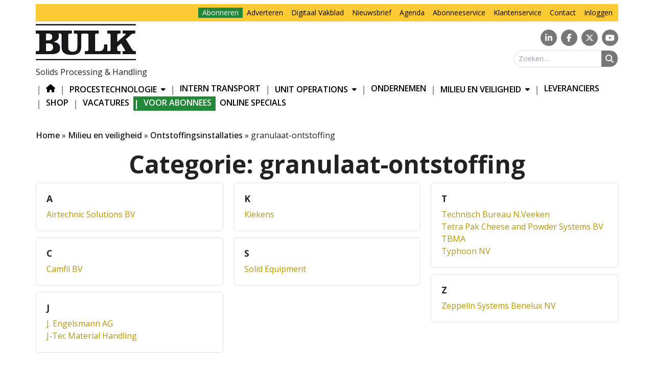

--- FILE ---
content_type: text/html; charset=UTF-8
request_url: https://www.bulkgids.nl/bedrijfscategorie/granulaat-ontstoffing/
body_size: 25431
content:
<!DOCTYPE html><html lang="nl-NL"><head><script data-no-optimize="1">var litespeed_docref=sessionStorage.getItem("litespeed_docref");litespeed_docref&&(Object.defineProperty(document,"referrer",{get:function(){return litespeed_docref}}),sessionStorage.removeItem("litespeed_docref"));</script> <meta charset="UTF-8"><meta name="viewport" content="width=device-width, initial-scale=1, shrink-to-fit=no"> <script type="litespeed/javascript">function emg_framework_maybe_execute(callback,...args){if(typeof window[callback]=="function"){return window[callback](...args)}
return!1}</script> <script type="litespeed/javascript">var gpt_vars={"targeting":{"allowCookies":"false","pronamic_company_category":"granulaat-ontstoffing","page_type":"archive"},"settings":{"allowCookies":!1,"collapseEmptyDivs":!0}};document.addEventListener('DOMContentLiteSpeedLoaded',function(){window.consentManager.onConsentUpdate((cookiesAllowed,trackingAllowed)=>{gpt_vars.targeting.allowCookies=cookiesAllowed;gpt_vars.settings.allowCookies=cookiesAllowed})})</script> <meta name='robots' content='index, follow, max-image-preview:large, max-snippet:-1, max-video-preview:-1' /><style>img:is([sizes="auto" i], [sizes^="auto," i]) { contain-intrinsic-size: 3000px 1500px }</style> <script type="litespeed/javascript">window.koko_analytics={"url":"https:\/\/www.bulkgids.nl\/koko-analytics-collect.php","site_url":"https:\/\/www.bulkgids.nl","post_id":0,"path":"\/bedrijfscategorie\/granulaat-ontstoffing\/","method":"cookie","use_cookie":!0}</script>  <script data-cfasync="false" data-pagespeed-no-defer>var gtm4wp_datalayer_name = "dataLayer";
	var dataLayer = dataLayer || [];
	const gtm4wp_use_sku_instead = 1;
	const gtm4wp_currency = 'EUR';
	const gtm4wp_product_per_impression = 10;
	const gtm4wp_clear_ecommerce = false;
	const gtm4wp_datalayer_max_timeout = 2000;

	const gtm4wp_scrollerscript_debugmode         = false;
	const gtm4wp_scrollerscript_callbacktime      = 100;
	const gtm4wp_scrollerscript_readerlocation    = 150;
	const gtm4wp_scrollerscript_contentelementid  = "content";
	const gtm4wp_scrollerscript_scannertime       = 60;</script> <title>granulaat-ontstoffing Archieven - Bulkgids</title><link rel="canonical" href="https://www.bulkgids.nl/bedrijfscategorie/granulaat-ontstoffing/" /><meta property="og:locale" content="nl_NL" /><meta property="og:type" content="article" /><meta property="og:title" content="granulaat-ontstoffing Archieven - Bulkgids" /><meta property="og:url" content="https://www.bulkgids.nl/bedrijfscategorie/granulaat-ontstoffing/" /><meta property="og:site_name" content="Bulkgids" /><meta name="twitter:card" content="summary_large_image" /><meta name="twitter:site" content="@bulkgids" /> <script type="application/ld+json" class="yoast-schema-graph">{"@context":"https://schema.org","@graph":[{"@type":"CollectionPage","@id":"https://www.bulkgids.nl/bedrijfscategorie/granulaat-ontstoffing/","url":"https://www.bulkgids.nl/bedrijfscategorie/granulaat-ontstoffing/","name":"granulaat-ontstoffing Archieven - Bulkgids","isPartOf":{"@id":"https://www.bulkgids.nl/#website"},"breadcrumb":{"@id":"https://www.bulkgids.nl/bedrijfscategorie/granulaat-ontstoffing/#breadcrumb"},"inLanguage":"nl-NL"},{"@type":"BreadcrumbList","@id":"https://www.bulkgids.nl/bedrijfscategorie/granulaat-ontstoffing/#breadcrumb","itemListElement":[{"@type":"ListItem","position":1,"name":"Home","item":"https://www.bulkgids.nl/"},{"@type":"ListItem","position":2,"name":"Milieu en veiligheid","item":"https://www.bulkgids.nl/bedrijfscategorie/milieu-en-veiligheid/"},{"@type":"ListItem","position":3,"name":"Ontstoffingsinstallaties","item":"https://www.bulkgids.nl/bedrijfscategorie/ontstoffingsinstallaties/"},{"@type":"ListItem","position":4,"name":"granulaat-ontstoffing"}]},{"@type":"WebSite","@id":"https://www.bulkgids.nl/#website","url":"https://www.bulkgids.nl/","name":"Bulkgids","description":"Solids Processing &amp; Handling","publisher":{"@id":"https://www.bulkgids.nl/#organization"},"potentialAction":[{"@type":"SearchAction","target":{"@type":"EntryPoint","urlTemplate":"https://www.bulkgids.nl/?s={search_term_string}"},"query-input":{"@type":"PropertyValueSpecification","valueRequired":true,"valueName":"search_term_string"}}],"inLanguage":"nl-NL"},{"@type":"Organization","@id":"https://www.bulkgids.nl/#organization","name":"Eisma BULK Bulkgids","url":"https://www.bulkgids.nl/","logo":{"@type":"ImageObject","inLanguage":"nl-NL","@id":"https://www.bulkgids.nl/#/schema/logo/image/","url":"https://www.bulkgids.nl/wp-content/uploads/2025/01/logo-bulk-2.png","contentUrl":"https://www.bulkgids.nl/wp-content/uploads/2025/01/logo-bulk-2.png","width":196,"height":71,"caption":"Eisma BULK Bulkgids"},"image":{"@id":"https://www.bulkgids.nl/#/schema/logo/image/"},"sameAs":["https://www.facebook.com/vakbladbulk/","https://x.com/bulkgids","https://www.linkedin.com/groups/2322209/","https://www.youtube.com/channel/UCKQMFsAdyR6-9jKtKcmsWdQ"]}]}</script> <link rel='dns-prefetch' href='//player.vimeo.com' /><link rel='dns-prefetch' href='//w.soundcloud.com' /><link rel='dns-prefetch' href='//fonts.googleapis.com' /><link rel="alternate" type="application/rss+xml" title="Bulkgids &raquo; feed" href="https://www.bulkgids.nl/feed/" /><link rel="alternate" type="application/rss+xml" title="Bulkgids &raquo; reacties feed" href="https://www.bulkgids.nl/comments/feed/" /><link rel="alternate" type="application/rss+xml" title="Bulkgids &raquo; granulaat-ontstoffing Categorie feed" href="https://www.bulkgids.nl/bedrijfscategorie/granulaat-ontstoffing/feed/" />
<script type="litespeed/javascript">window.googlefc=window.googlefc||{};window.googlefc.ccpa=window.googlefc.ccpa||{};window.googlefc.callbackQueue=window.googlefc.callbackQueue||[]</script>  <script type="litespeed/javascript">(function(){'use strict';var g=function(a){var b=0;return function(){return b<a.length?{done:!1,value:a[b++]}:{done:!0}}},l=this||self,m=/^[\w+/_-]+[=]{0,2}$/,p=null,q=function(){},r=function(a){var b=typeof a;if("object"==b)if(a){if(a instanceof Array)return"array";if(a instanceof Object)return b;var c=Object.prototype.toString.call(a);if("[object Window]"==c)return"object";if("[object Array]"==c||"number"==typeof a.length&&"undefined"!=typeof a.splice&&"undefined"!=typeof a.propertyIsEnumerable&&!a.propertyIsEnumerable("splice"))return"array";if("[object Function]"==c||"undefined"!=typeof a.call&&"undefined"!=typeof a.propertyIsEnumerable&&!a.propertyIsEnumerable("call"))return"function"}else return"null";else if("function"==b&&"undefined"==typeof a.call)return"object";return b},u=function(a,b){function c(){}c.prototype=b.prototype;a.prototype=new c;a.prototype.constructor=a};var v=function(a,b){Object.defineProperty(l,a,{configurable:!1,get:function(){return b},set:q})};var y=function(a,b){this.b=a===w&&b||"";this.a=x},x={},w={};var aa=function(a,b){a.src=b instanceof y&&b.constructor===y&&b.a===x?b.b:"type_error:TrustedResourceUrl";if(null===p)b:{b=l.document;if((b=b.querySelector&&b.querySelector("script[nonce]"))&&(b=b.nonce||b.getAttribute("nonce"))&&m.test(b)){p=b;break b}p=""}b=p;b&&a.setAttribute("nonce",b)};var z=function(){return Math.floor(2147483648*Math.random()).toString(36)+Math.abs(Math.floor(2147483648*Math.random())^+new Date).toString(36)};var A=function(a,b){b=String(b);"application/xhtml+xml"===a.contentType&&(b=b.toLowerCase());return a.createElement(b)},B=function(a){this.a=a||l.document||document};B.prototype.appendChild=function(a,b){a.appendChild(b)};var C=function(a,b,c,d,e,f){try{var k=a.a,h=A(a.a,"SCRIPT");h.async=!0;aa(h,b);k.head.appendChild(h);h.addEventListener("load",function(){e();d&&k.head.removeChild(h)});h.addEventListener("error",function(){0<c?C(a,b,c-1,d,e,f):(d&&k.head.removeChild(h),f())})}catch(n){f()}};var ba=l.atob("aHR0cHM6Ly93d3cuZ3N0YXRpYy5jb20vaW1hZ2VzL2ljb25zL21hdGVyaWFsL3N5c3RlbS8xeC93YXJuaW5nX2FtYmVyXzI0ZHAucG5n"),ca=l.atob("WW91IGFyZSBzZWVpbmcgdGhpcyBtZXNzYWdlIGJlY2F1c2UgYWQgb3Igc2NyaXB0IGJsb2NraW5nIHNvZnR3YXJlIGlzIGludGVyZmVyaW5nIHdpdGggdGhpcyBwYWdlLg=="),da=l.atob("RGlzYWJsZSBhbnkgYWQgb3Igc2NyaXB0IGJsb2NraW5nIHNvZnR3YXJlLCB0aGVuIHJlbG9hZCB0aGlzIHBhZ2Uu"),ea=function(a,b,c){this.b=a;this.f=new B(this.b);this.a=null;this.c=[];this.g=!1;this.i=b;this.h=c},F=function(a){if(a.b.body&&!a.g){var b=function(){D(a);l.setTimeout(function(){return E(a,3)},50)};C(a.f,a.i,2,!0,function(){l[a.h]||b()},b);a.g=!0}},D=function(a){for(var b=G(1,5),c=0;c<b;c++){var d=H(a);a.b.body.appendChild(d);a.c.push(d)}b=H(a);b.style.bottom="0";b.style.left="0";b.style.position="fixed";b.style.width=G(100,110).toString()+"%";b.style.zIndex=G(2147483544,2147483644).toString();b.style["background-color"]=I(249,259,242,252,219,229);b.style["box-shadow"]="0 0 12px #888";b.style.color=I(0,10,0,10,0,10);b.style.display="flex";b.style["justify-content"]="center";b.style["font-family"]="Roboto, Arial";c=H(a);c.style.width=G(80,85).toString()+"%";c.style.maxWidth=G(750,775).toString()+"px";c.style.margin="24px";c.style.display="flex";c.style["align-items"]="flex-start";c.style["justify-content"]="center";d=A(a.f.a,"IMG");d.className=z();d.src=ba;d.style.height="24px";d.style.width="24px";d.style["padding-right"]="16px";var e=H(a),f=H(a);f.style["font-weight"]="bold";f.textContent=ca;var k=H(a);k.textContent=da;J(a,e,f);J(a,e,k);J(a,c,d);J(a,c,e);J(a,b,c);a.a=b;a.b.body.appendChild(a.a);b=G(1,5);for(c=0;c<b;c++)d=H(a),a.b.body.appendChild(d),a.c.push(d)},J=function(a,b,c){for(var d=G(1,5),e=0;e<d;e++){var f=H(a);b.appendChild(f)}b.appendChild(c);c=G(1,5);for(d=0;d<c;d++)e=H(a),b.appendChild(e)},G=function(a,b){return Math.floor(a+Math.random()*(b-a))},I=function(a,b,c,d,e,f){return"rgb("+G(Math.max(a,0),Math.min(b,255)).toString()+","+G(Math.max(c,0),Math.min(d,255)).toString()+","+G(Math.max(e,0),Math.min(f,255)).toString()+")"},H=function(a){a=A(a.f.a,"DIV");a.className=z();return a},E=function(a,b){0>=b||null!=a.a&&0!=a.a.offsetHeight&&0!=a.a.offsetWidth||(fa(a),D(a),l.setTimeout(function(){return E(a,b-1)},50))},fa=function(a){var b=a.c;var c="undefined"!=typeof Symbol&&Symbol.iterator&&b[Symbol.iterator];b=c?c.call(b):{next:g(b)};for(c=b.next();!c.done;c=b.next())(c=c.value)&&c.parentNode&&c.parentNode.removeChild(c);a.c=[];(b=a.a)&&b.parentNode&&b.parentNode.removeChild(b);a.a=null};var ia=function(a,b,c,d,e){var f=ha(c),k=function(n){n.appendChild(f);l.setTimeout(function(){f?(0!==f.offsetHeight&&0!==f.offsetWidth?b():a(),f.parentNode&&f.parentNode.removeChild(f)):a()},d)},h=function(n){document.body?k(document.body):0<n?l.setTimeout(function(){h(n-1)},e):b()};h(3)},ha=function(a){var b=document.createElement("div");b.className=a;b.style.width="1px";b.style.height="1px";b.style.position="absolute";b.style.left="-10000px";b.style.top="-10000px";b.style.zIndex="-10000";return b};var K={},L=null;var M=function(){},N="function"==typeof Uint8Array,O=function(a,b){a.b=null;b||(b=[]);a.j=void 0;a.f=-1;a.a=b;a:{if(b=a.a.length){--b;var c=a.a[b];if(!(null===c||"object"!=typeof c||Array.isArray(c)||N&&c instanceof Uint8Array)){a.g=b-a.f;a.c=c;break a}}a.g=Number.MAX_VALUE}a.i={}},P=[],Q=function(a,b){if(b<a.g){b+=a.f;var c=a.a[b];return c===P?a.a[b]=[]:c}if(a.c)return c=a.c[b],c===P?a.c[b]=[]:c},R=function(a,b,c){a.b||(a.b={});if(!a.b[c]){var d=Q(a,c);d&&(a.b[c]=new b(d))}return a.b[c]};M.prototype.h=N?function(){var a=Uint8Array.prototype.toJSON;Uint8Array.prototype.toJSON=function(){var b;void 0===b&&(b=0);if(!L){L={};for(var c="ABCDEFGHIJKLMNOPQRSTUVWXYZabcdefghijklmnopqrstuvwxyz0123456789".split(""),d=["+/=","+/","-_=","-_.","-_"],e=0;5>e;e++){var f=c.concat(d[e].split(""));K[e]=f;for(var k=0;k<f.length;k++){var h=f[k];void 0===L[h]&&(L[h]=k)}}}b=K[b];c=[];for(d=0;d<this.length;d+=3){var n=this[d],t=(e=d+1<this.length)?this[d+1]:0;h=(f=d+2<this.length)?this[d+2]:0;k=n>>2;n=(n&3)<<4|t>>4;t=(t&15)<<2|h>>6;h&=63;f||(h=64,e||(t=64));c.push(b[k],b[n],b[t]||"",b[h]||"")}return c.join("")};try{return JSON.stringify(this.a&&this.a,S)}finally{Uint8Array.prototype.toJSON=a}}:function(){return JSON.stringify(this.a&&this.a,S)};var S=function(a,b){return"number"!==typeof b||!isNaN(b)&&Infinity!==b&&-Infinity!==b?b:String(b)};M.prototype.toString=function(){return this.a.toString()};var T=function(a){O(this,a)};u(T,M);var U=function(a){O(this,a)};u(U,M);var ja=function(a,b){this.c=new B(a);var c=R(b,T,5);c=new y(w,Q(c,4)||"");this.b=new ea(a,c,Q(b,4));this.a=b},ka=function(a,b,c,d){b=new T(b?JSON.parse(b):null);b=new y(w,Q(b,4)||"");C(a.c,b,3,!1,c,function(){ia(function(){F(a.b);d(!1)},function(){d(!0)},Q(a.a,2),Q(a.a,3),Q(a.a,1))})};var la=function(a,b){V(a,"internal_api_load_with_sb",function(c,d,e){ka(b,c,d,e)});V(a,"internal_api_sb",function(){F(b.b)})},V=function(a,b,c){a=l.btoa(a+b);v(a,c)},W=function(a,b,c){for(var d=[],e=2;e<arguments.length;++e)d[e-2]=arguments[e];e=l.btoa(a+b);e=l[e];if("function"==r(e))e.apply(null,d);else throw Error("API not exported.")};var X=function(a){O(this,a)};u(X,M);var Y=function(a){this.h=window;this.a=a;this.b=Q(this.a,1);this.f=R(this.a,T,2);this.g=R(this.a,U,3);this.c=!1};Y.prototype.start=function(){ma();var a=new ja(this.h.document,this.g);la(this.b,a);na(this)};var ma=function(){var a=function(){if(!l.frames.googlefcPresent)if(document.body){var b=document.createElement("iframe");b.style.display="none";b.style.width="0px";b.style.height="0px";b.style.border="none";b.style.zIndex="-1000";b.style.left="-1000px";b.style.top="-1000px";b.name="googlefcPresent";document.body.appendChild(b)}else l.setTimeout(a,5)};a()},na=function(a){var b=Date.now();W(a.b,"internal_api_load_with_sb",a.f.h(),function(){var c;var d=a.b,e=l[l.btoa(d+"loader_js")];if(e){e=l.atob(e);e=parseInt(e,10);d=l.btoa(d+"loader_js").split(".");var f=l;d[0]in f||"undefined"==typeof f.execScript||f.execScript("var "+d[0]);for(;d.length&&(c=d.shift());)d.length?f[c]&&f[c]!==Object.prototype[c]?f=f[c]:f=f[c]={}:f[c]=null;c=Math.abs(b-e);c=1728E5>c?0:c}else c=-1;0!=c&&(W(a.b,"internal_api_sb"),Z(a,Q(a.a,6)))},function(c){Z(a,c?Q(a.a,4):Q(a.a,5))})},Z=function(a,b){a.c||(a.c=!0,a=new l.XMLHttpRequest,a.open("GET",b,!0),a.send())};(function(a,b){l[a]=function(c){for(var d=[],e=0;e<arguments.length;++e)d[e-0]=arguments[e];l[a]=q;b.apply(null,d)}})("__d3lUW8vwsKlB__",function(a){"function"==typeof window.atob&&(a=window.atob(a),a=new X(a?JSON.parse(a):null),(new Y(a)).start())})}).call(this);window.__d3lUW8vwsKlB__("[base64]")</script>  <script type="litespeed/javascript">const emgfFcAdvanced=!0;const emgfFcPendingEcommerceEvents=[];if(emgfFcAdvanced){window.dataLayer=window.dataLayer||[];const originalPush=window.dataLayer.push;window.dataLayer.push=function(obj){if(obj.event&&obj.ecommerce){emgfFcPendingEcommerceEvents.push(obj);return}
return originalPush.apply(this,arguments)}}
document.addEventListener('DOMContentLiteSpeedLoaded',()=>{window.consentManager.init();window.consentManager.onConsentUpdate((cookiesAllowed,trackingAllowed)=>{const setConsentValues=(isGranted)=>({'functionality_storage':isGranted?'granted':'denied','personalization_storage':isGranted?'granted':'denied','analytics_storage':isGranted?'granted':'denied','security_storage':isGranted?'granted':'denied','ad_storage':isGranted&&trackingAllowed?'granted':'denied','ad_personalization':isGranted&&trackingAllowed?'granted':'denied','ad_user_data':isGranted&&trackingAllowed?'granted':'denied',});let consent=setConsentValues(cookiesAllowed);if(trackingAllowed){consent.analytics_storage='granted';consent.personalization_storage='granted'}
gtag('consent','update',consent);if(emgfFcAdvanced){window.dataLayer.push({'event':'consent_update_complete'});if(emgfFcPendingEcommerceEvents.length>0){emgfFcPendingEcommerceEvents.forEach(obj=>{window.dataLayer.push(obj)})}}});if(emgfFcAdvanced){window.addEventListener('emgf_fc_loaded',function(){window.dataLayer.push({'event':'ga4_config_ready'})})}})
async function emg_framework_is_cookies_allowed(){var ConsentManager=window.consentManager;const consentStatus=ConsentManager.isConsentGiven();return consentStatus.cookies}
async function emg_framework_is_tracking_allowed(){var ConsentManager=window.consentManager;const consentStatus=ConsentManager.isConsentGiven();return consentStatus.tracking}</script> <style id="litespeed-ccss">ul{box-sizing:border-box}:root{--wp--preset--font-size--normal:16px;--wp--preset--font-size--huge:42px}body{--wp--preset--color--black:#000;--wp--preset--color--cyan-bluish-gray:#abb8c3;--wp--preset--color--white:#fff;--wp--preset--color--pale-pink:#f78da7;--wp--preset--color--vivid-red:#cf2e2e;--wp--preset--color--luminous-vivid-orange:#ff6900;--wp--preset--color--luminous-vivid-amber:#fcb900;--wp--preset--color--light-green-cyan:#7bdcb5;--wp--preset--color--vivid-green-cyan:#00d084;--wp--preset--color--pale-cyan-blue:#8ed1fc;--wp--preset--color--vivid-cyan-blue:#0693e3;--wp--preset--color--vivid-purple:#9b51e0;--wp--preset--gradient--vivid-cyan-blue-to-vivid-purple:linear-gradient(135deg,rgba(6,147,227,1) 0%,#9b51e0 100%);--wp--preset--gradient--light-green-cyan-to-vivid-green-cyan:linear-gradient(135deg,#7adcb4 0%,#00d082 100%);--wp--preset--gradient--luminous-vivid-amber-to-luminous-vivid-orange:linear-gradient(135deg,rgba(252,185,0,1) 0%,rgba(255,105,0,1) 100%);--wp--preset--gradient--luminous-vivid-orange-to-vivid-red:linear-gradient(135deg,rgba(255,105,0,1) 0%,#cf2e2e 100%);--wp--preset--gradient--very-light-gray-to-cyan-bluish-gray:linear-gradient(135deg,#eee 0%,#a9b8c3 100%);--wp--preset--gradient--cool-to-warm-spectrum:linear-gradient(135deg,#4aeadc 0%,#9778d1 20%,#cf2aba 40%,#ee2c82 60%,#fb6962 80%,#fef84c 100%);--wp--preset--gradient--blush-light-purple:linear-gradient(135deg,#ffceec 0%,#9896f0 100%);--wp--preset--gradient--blush-bordeaux:linear-gradient(135deg,#fecda5 0%,#fe2d2d 50%,#6b003e 100%);--wp--preset--gradient--luminous-dusk:linear-gradient(135deg,#ffcb70 0%,#c751c0 50%,#4158d0 100%);--wp--preset--gradient--pale-ocean:linear-gradient(135deg,#fff5cb 0%,#b6e3d4 50%,#33a7b5 100%);--wp--preset--gradient--electric-grass:linear-gradient(135deg,#caf880 0%,#71ce7e 100%);--wp--preset--gradient--midnight:linear-gradient(135deg,#020381 0%,#2874fc 100%);--wp--preset--font-size--small:13px;--wp--preset--font-size--medium:20px;--wp--preset--font-size--large:36px;--wp--preset--font-size--x-large:42px;--wp--preset--spacing--20:.44rem;--wp--preset--spacing--30:.67rem;--wp--preset--spacing--40:1rem;--wp--preset--spacing--50:1.5rem;--wp--preset--spacing--60:2.25rem;--wp--preset--spacing--70:3.38rem;--wp--preset--spacing--80:5.06rem;--wp--preset--shadow--natural:6px 6px 9px rgba(0,0,0,.2);--wp--preset--shadow--deep:12px 12px 50px rgba(0,0,0,.4);--wp--preset--shadow--sharp:6px 6px 0px rgba(0,0,0,.2);--wp--preset--shadow--outlined:6px 6px 0px -3px rgba(255,255,255,1),6px 6px rgba(0,0,0,1);--wp--preset--shadow--crisp:6px 6px 0px rgba(0,0,0,1)}@media (max-width:720px){.emg-framework-hide-sm{display:none!important}}@media (min-width:720px) and (max-width:980px){.emg-framework-hide-md{display:none!important}}@media (min-width:980px){.emg-framework-hide-lg{display:none!important}}.fa{display:inline-block;font:normal normal normal 14px/1 FontAwesome;font-size:inherit;text-rendering:auto;-webkit-font-smoothing:antialiased;-moz-osx-font-smoothing:grayscale}.pull-right{float:right}.fa-search:before{content:"\f002"}.fa-home:before{content:"\f015"}.fa-twitter-square:before{content:"\f081"}.fa-facebook-square:before{content:"\f082"}.fa-linkedin-square:before{content:"\f08c"}.fa-bars:before{content:"\f0c9"}.fa-youtube-square:before{content:"\f166"}.sr-only{position:absolute;width:1px;height:1px;padding:0;margin:-1px;overflow:hidden;clip:rect(0,0,0,0);border:0}:root{--woocommerce:#7f54b3;--wc-green:#7ad03a;--wc-red:#a00;--wc-orange:#ffba00;--wc-blue:#2ea2cc;--wc-primary:#7f54b3;--wc-primary-text:#fff;--wc-secondary:#e9e6ed;--wc-secondary-text:#515151;--wc-highlight:#b3af54;--wc-highligh-text:#fff;--wc-content-bg:#fff;--wc-subtext:#767676}@media only screen and (max-width:768px){:root{--woocommerce:#7f54b3;--wc-green:#7ad03a;--wc-red:#a00;--wc-orange:#ffba00;--wc-blue:#2ea2cc;--wc-primary:#7f54b3;--wc-primary-text:#fff;--wc-secondary:#e9e6ed;--wc-secondary-text:#515151;--wc-highlight:#b3af54;--wc-highligh-text:#fff;--wc-content-bg:#fff;--wc-subtext:#767676}}:root{--woocommerce:#7f54b3;--wc-green:#7ad03a;--wc-red:#a00;--wc-orange:#ffba00;--wc-blue:#2ea2cc;--wc-primary:#7f54b3;--wc-primary-text:#fff;--wc-secondary:#e9e6ed;--wc-secondary-text:#515151;--wc-highlight:#b3af54;--wc-highligh-text:#fff;--wc-content-bg:#fff;--wc-subtext:#767676}:root{--blue:#3c609e;--indigo:#6610f2;--purple:#ad3cbe;--pink:#e83e8c;--red:#dc3545;--orange:#cc4e34;--yellow:#ecba35;--green:#28a745;--teal:#20c997;--cyan:#01a08c;--white:#fff;--gray:#6c757d;--gray-dark:#343a40;--primary:#fcca34;--secondary:#afafaf;--success:#28a745;--info:#01a08c;--warning:#ecba35;--danger:#dc3545;--light:#f8f9fa;--dark:#343a40;--breakpoint-xs:0;--breakpoint-sm:576px;--breakpoint-md:768px;--breakpoint-lg:992px;--breakpoint-xl:1200px;--font-family-sans-serif:-apple-system,BlinkMacSystemFont,"Segoe UI",Roboto,"Helvetica Neue",Arial,sans-serif,"Apple Color Emoji","Segoe UI Emoji","Segoe UI Symbol";--font-family-monospace:SFMono-Regular,Menlo,Monaco,Consolas,"Liberation Mono","Courier New",monospace}*,:after,:before{box-sizing:border-box}html{font-family:sans-serif;line-height:1.15;-webkit-text-size-adjust:100%;-ms-text-size-adjust:100%;-ms-overflow-style:scrollbar}@-ms-viewport{width:device-width}header,main,nav{display:block}body{margin:0;font-family:-apple-system,BlinkMacSystemFont,"Segoe UI",Roboto,"Helvetica Neue",Arial,sans-serif,"Apple Color Emoji","Segoe UI Emoji","Segoe UI Symbol";font-size:1rem;font-weight:400;line-height:1.5;color:#111;text-align:left;background-color:#f7f7f7}h1,h5{margin-top:0;margin-bottom:.5rem}p{margin-top:0;margin-bottom:1rem}ul{margin-top:0;margin-bottom:1rem}ul ul{margin-bottom:0}a{color:#fcca34;text-decoration:none;background-color:transparent;-webkit-text-decoration-skip:objects}img{vertical-align:middle;border-style:none}button{border-radius:0}button,input{margin:0;font-family:inherit;font-size:inherit;line-height:inherit}button,input{overflow:visible}button{text-transform:none}[type=submit],button,html [type=button]{-webkit-appearance:button}[type=button]::-moz-focus-inner,[type=submit]::-moz-focus-inner,button::-moz-focus-inner{padding:0;border-style:none}::-webkit-file-upload-button{font:inherit;-webkit-appearance:button}h1,h5{margin-bottom:.5rem;font-family:inherit;font-weight:700;line-height:1.2;color:inherit}h1{font-size:3rem}h5{font-size:1.1rem}.img-fluid{max-width:100%;height:auto}.container{width:100%;padding-right:15px;padding-left:15px;margin-right:auto;margin-left:auto}@media (min-width:576px){.container{max-width:420px}}@media (min-width:768px){.container{max-width:720px}}@media (min-width:992px){.container{max-width:980px}}@media (min-width:1200px){.container{max-width:1094px}}.row{display:flex;flex-wrap:wrap;margin-right:-15px;margin-left:-15px}.col-12,.col-4,.col-8,.col-md-5,.col-md-7{position:relative;width:100%;min-height:1px;padding-right:15px;padding-left:15px}.col-4{flex:0 0 33.33333%;max-width:33.33333%}.col-8{flex:0 0 66.66667%;max-width:66.66667%}.col-12{flex:0 0 100%;max-width:100%}@media (min-width:768px){.col-md-5{flex:0 0 41.66667%;max-width:41.66667%}.col-md-7{flex:0 0 58.33333%;max-width:58.33333%}}.form-control{display:block;width:100%;padding:.375rem .75rem;font-size:1rem;line-height:1.5;color:#495057;background-color:#fff;background-clip:padding-box;border:1px solid #ced4da;border-radius:.25rem}.form-control::-ms-expand{background-color:transparent;border:0}.form-control-sm{padding:.25rem .5rem;font-size:.875rem;line-height:1.5;border-radius:.2rem}.btn{display:inline-block;font-weight:400;text-align:center;white-space:nowrap;vertical-align:middle;border:1px solid transparent;padding:.375rem .75rem;font-size:1rem;line-height:1.5;border-radius:.25rem}.btn-secondary{color:#212529;background-color:#afafaf;border-color:#afafaf}.btn-sm{padding:.25rem .5rem;font-size:.875rem;line-height:1.5;border-radius:.2rem}.collapse{display:none}.dropdown{position:relative}.dropdown-toggle:after{display:inline-block;width:0;height:0;margin-left:.255em;vertical-align:.255em;content:"";border-top:.3em solid;border-right:.3em solid transparent;border-bottom:0;border-left:.3em solid transparent}.dropdown-menu{position:absolute;top:100%;left:0;z-index:1000;display:none;float:left;min-width:10rem;padding:.5rem 0;margin:.125rem 0 0;font-size:1rem;color:#111;text-align:left;list-style:none;background-color:#fff;background-clip:padding-box;border:1px solid rgba(0,0,0,.15);border-radius:.25rem}.input-group{position:relative;display:flex;flex-wrap:wrap;align-items:stretch;width:100%}.input-group>.form-control{position:relative;flex:1 1 auto;width:1%;margin-bottom:0}.input-group>.form-control:not(:last-child){border-top-right-radius:0;border-bottom-right-radius:0}.input-group-append{display:flex}.input-group-append .btn{position:relative;z-index:2}.input-group-append{margin-left:-1px}.input-group>.input-group-append>.btn{border-top-left-radius:0;border-bottom-left-radius:0}.nav{display:flex;flex-wrap:wrap;padding-left:0;margin-bottom:0;list-style:none}.nav-link{display:block;padding:.5rem 1rem}.navbar{position:relative;display:flex;flex-wrap:wrap;align-items:center;justify-content:space-between;padding:.5rem 1rem}.navbar>.container{display:flex;flex-wrap:wrap;align-items:center;justify-content:space-between}.navbar-brand{display:inline-block;padding-top:.3125rem;padding-bottom:.3125rem;margin-right:1rem;font-size:1.25rem;line-height:inherit;white-space:nowrap}.navbar-nav{display:flex;flex-direction:column;padding-left:0;margin-bottom:0;list-style:none}.navbar-nav .nav-link{padding-right:0;padding-left:0}.navbar-nav .dropdown-menu{position:static;float:none}.navbar-collapse{flex-basis:100%;flex-grow:1;align-items:center}.navbar-toggler{padding:.25rem .75rem;font-size:1.25rem;line-height:1;background-color:transparent;border:1px solid transparent;border-radius:.25rem}@media (max-width:767.98px){.navbar-expand-md>.container{padding-right:0;padding-left:0}}@media (min-width:768px){.navbar-expand-md{flex-flow:row nowrap;justify-content:flex-start}.navbar-expand-md .navbar-nav{flex-direction:row}.navbar-expand-md .navbar-nav .dropdown-menu{position:absolute}.navbar-expand-md .navbar-nav .nav-link{padding-right:.5rem;padding-left:.5rem}.navbar-expand-md>.container{flex-wrap:nowrap}.navbar-expand-md .navbar-collapse{display:flex!important;flex-basis:auto}}.navbar-light .navbar-nav .nav-link{color:rgba(0,0,0,.5)}.card{position:relative;display:flex;flex-direction:column;min-width:0;word-wrap:break-word;background-color:#fff;background-clip:border-box;border:1px solid rgba(0,0,0,.125);border-radius:.25rem}.card-body{flex:1 1 auto;padding:1.25rem}.card-title{margin-bottom:.75rem}.card-columns .card{margin-bottom:.75rem}@media (min-width:576px){.card-columns{column-count:3;column-gap:1.25rem}.card-columns .card{display:inline-block;width:100%}}.d-none{display:none!important}.d-inline-block{display:inline-block!important}@media (min-width:768px){.d-md-inline-block{display:inline-block!important}.d-md-block{display:block!important}}.justify-content-end{justify-content:flex-end!important}.sr-only{position:absolute;width:1px;height:1px;padding:0;overflow:hidden;clip:rect(0,0,0,0);white-space:nowrap;clip-path:inset(50%);border:0}.mb-0{margin-bottom:0!important}.pb-0{padding-bottom:0!important}.pt-1{padding-top:.25rem!important}.pt-3{padding-top:1rem!important}.pr-3{padding-right:1rem!important}.pt-4{padding-top:1.5rem!important}.pr-4{padding-right:1.5rem!important}.text-right{text-align:right!important}.text-center{text-align:center!important}.wrapper{padding:30px 0}img{max-width:100%;height:auto}.show-logged-in{display:none}.custom-logo-link{padding:0}.navbar-brand{font-weight:400}.mainnav{background-color:#fcca34}@media (max-width:767.98px){.navbar-brand{margin-right:0}}.site-header{background-color:#fcc216;padding:10px 0;color:#fff}.site-header a{color:#fff}.site-header.site-header-light{color:#212529}.site-header.site-header-light a{color:#343a40}.utility-menu{margin-bottom:4px}.utility-menu .nav-link{font-size:.8rem;padding:0 .28rem}.utility-menu-sm{display:none;background-color:#f9bc04}.utility-menu-sm a{color:#fff}.nav-search-sm{display:none}.togglers{display:none}.togglers button{color:#fff;height:30px;width:30px;padding:0;border:none;background:0 0;font-size:1.4rem}@media (max-width:767.98px){.utility-menu{display:none}.nav-search-lg{display:none}.utility-menu-sm{display:block}.togglers{display:block}}.fa{display:inline-block;font:normal normal normal 14px/1 FontAwesome;font-size:inherit;text-rendering:auto;-webkit-font-smoothing:antialiased;-moz-osx-font-smoothing:grayscale}.pull-right{float:right}.fa-search:before{content:""}.fa-home:before{content:""}.fa-twitter-square:before{content:""}.fa-facebook-square:before{content:""}.fa-linkedin-square:before{content:""}.fa-bars:before{content:""}.fa-youtube-square:before{content:""}.sr-only{position:absolute;width:1px;height:1px;padding:0;margin:-1px;overflow:hidden;clip:rect(0,0,0,0);border:0}body{font-size:1.1rem}.utility-menu{margin-bottom:0}.utility-nav{float:right;padding:.2rem}.utility-container{background-color:#fcca34;background-clip:content-box}#main-menu{text-transform:uppercase;font-weight:600;display:block}#main-menu>li.menu-item{position:relative;display:inline-block}#main-menu>li.menu-item a{padding-top:0;padding-bottom:0;padding:0 6px 0 0;font-size:18px;display:inline-block;color:rgba(0,0,0,.8)}#main-menu>li.menu-item:not(.menu-item-home):before{content:'|';top:0;display:inline-block;color:rgba(0,0,0,.4);margin-right:8px;font-size:22px}.togglers button{color:#fcca34}.logo-slogan{display:none}@media (min-width:768px){.logo-slogan{margin-left:-18px;margin-bottom:.3125rem!important;font-size:12px;bottom:0;position:absolute;display:inline-block!important;font-weight:700}}.form-control-sm{padding:.35rem .5rem!important;font-size:.875rem;line-height:1.5}body{background-color:#fff}.site-header{background-color:#fff}.mainnav{background-color:#fff}a{color:#ba9400}body{font-family:'Roboto',sans-serif}h1{font-weight:700}h1{font-size:3rem}@media (max-width:575px){h1{font-size:1.6rem}h5{font-size:1rem}}.speciaal{background-color:#5cb85c}.fa-twitter-square{display:inline-block;width:.875em;height:.875em;border-radius:.1875em;background:currentColor;vertical-align:top;margin-top:.325rem}.fa-twitter-square:before{content:'D54F';color:#fff;display:inline-block;font-size:.875em;transform:translate(-12%,-12%)}</style><link rel="preload" data-asynced="1" data-optimized="2" as="style" onload="this.onload=null;this.rel='stylesheet'" href="https://www.bulkgids.nl/wp-content/litespeed/css/49ebdcbe6be11f721d06283bab8bccf9.css?ver=68d18" /><script data-optimized="1" type="litespeed/javascript" data-src="https://www.bulkgids.nl/wp-content/plugins/litespeed-cache/assets/js/css_async.min.js"></script> <style id='wp-block-library-theme-inline-css' type='text/css'>.wp-block-audio :where(figcaption){color:#555;font-size:13px;text-align:center}.is-dark-theme .wp-block-audio :where(figcaption){color:#ffffffa6}.wp-block-audio{margin:0 0 1em}.wp-block-code{border:1px solid #ccc;border-radius:4px;font-family:Menlo,Consolas,monaco,monospace;padding:.8em 1em}.wp-block-embed :where(figcaption){color:#555;font-size:13px;text-align:center}.is-dark-theme .wp-block-embed :where(figcaption){color:#ffffffa6}.wp-block-embed{margin:0 0 1em}.blocks-gallery-caption{color:#555;font-size:13px;text-align:center}.is-dark-theme .blocks-gallery-caption{color:#ffffffa6}:root :where(.wp-block-image figcaption){color:#555;font-size:13px;text-align:center}.is-dark-theme :root :where(.wp-block-image figcaption){color:#ffffffa6}.wp-block-image{margin:0 0 1em}.wp-block-pullquote{border-bottom:4px solid;border-top:4px solid;color:currentColor;margin-bottom:1.75em}.wp-block-pullquote cite,.wp-block-pullquote footer,.wp-block-pullquote__citation{color:currentColor;font-size:.8125em;font-style:normal;text-transform:uppercase}.wp-block-quote{border-left:.25em solid;margin:0 0 1.75em;padding-left:1em}.wp-block-quote cite,.wp-block-quote footer{color:currentColor;font-size:.8125em;font-style:normal;position:relative}.wp-block-quote:where(.has-text-align-right){border-left:none;border-right:.25em solid;padding-left:0;padding-right:1em}.wp-block-quote:where(.has-text-align-center){border:none;padding-left:0}.wp-block-quote.is-large,.wp-block-quote.is-style-large,.wp-block-quote:where(.is-style-plain){border:none}.wp-block-search .wp-block-search__label{font-weight:700}.wp-block-search__button{border:1px solid #ccc;padding:.375em .625em}:where(.wp-block-group.has-background){padding:1.25em 2.375em}.wp-block-separator.has-css-opacity{opacity:.4}.wp-block-separator{border:none;border-bottom:2px solid;margin-left:auto;margin-right:auto}.wp-block-separator.has-alpha-channel-opacity{opacity:1}.wp-block-separator:not(.is-style-wide):not(.is-style-dots){width:100px}.wp-block-separator.has-background:not(.is-style-dots){border-bottom:none;height:1px}.wp-block-separator.has-background:not(.is-style-wide):not(.is-style-dots){height:2px}.wp-block-table{margin:0 0 1em}.wp-block-table td,.wp-block-table th{word-break:normal}.wp-block-table :where(figcaption){color:#555;font-size:13px;text-align:center}.is-dark-theme .wp-block-table :where(figcaption){color:#ffffffa6}.wp-block-video :where(figcaption){color:#555;font-size:13px;text-align:center}.is-dark-theme .wp-block-video :where(figcaption){color:#ffffffa6}.wp-block-video{margin:0 0 1em}:root :where(.wp-block-template-part.has-background){margin-bottom:0;margin-top:0;padding:1.25em 2.375em}</style><style id='classic-theme-styles-inline-css' type='text/css'>/*! This file is auto-generated */
.wp-block-button__link{color:#fff;background-color:#32373c;border-radius:9999px;box-shadow:none;text-decoration:none;padding:calc(.667em + 2px) calc(1.333em + 2px);font-size:1.125em}.wp-block-file__button{background:#32373c;color:#fff;text-decoration:none}</style><style id='emg-customizer-testimonials-style-inline-css' type='text/css'>.emg-customizer-testimonials-block{margin:2rem 0}.emg-customizer-testimonials-block .overlap-section{position:relative}.emg-customizer-testimonials-block .carousel{align-items:stretch;display:flex}.emg-customizer-testimonials-block .testimonial-content{margin-left:auto;margin-right:auto;max-width:768px}.emg-customizer-testimonials-block .quote-symbol{color:rgba(0,0,0,.4);margin-bottom:1rem}.emg-customizer-testimonials-block .quote{color:rgba(0,0,0,.9);font-size:1.25rem;line-height:1.75rem;margin-bottom:2rem}.emg-customizer-testimonials-block .author{align-items:center;display:flex;gap:1rem}.emg-customizer-testimonials-block .avatar{background-position:50%;background-size:cover;border-radius:50%;height:65px;width:65px}.emg-customizer-testimonials-block .name{color:var(--primary);font-size:1rem;font-weight:600}.emg-customizer-testimonials-block .nav-container{align-items:center;display:flex;gap:.5rem;justify-content:center;margin-top:.5rem}.emg-customizer-testimonials-block .dot{color:rgba(0,0,0,.4)}.emg-customizer-testimonials-block .dot.tns-nav-active{color:rgba(0,0,0,.9)}.emg-customizer-testimonials-block .dot-icon{height:.625rem;width:.625rem}

/*# sourceMappingURL=block.css.map*/</style><style id='global-styles-inline-css' type='text/css'>:root{--wp--preset--aspect-ratio--square: 1;--wp--preset--aspect-ratio--4-3: 4/3;--wp--preset--aspect-ratio--3-4: 3/4;--wp--preset--aspect-ratio--3-2: 3/2;--wp--preset--aspect-ratio--2-3: 2/3;--wp--preset--aspect-ratio--16-9: 16/9;--wp--preset--aspect-ratio--9-16: 9/16;--wp--preset--color--black: #000000;--wp--preset--color--cyan-bluish-gray: #abb8c3;--wp--preset--color--white: #ffffff;--wp--preset--color--pale-pink: #f78da7;--wp--preset--color--vivid-red: #cf2e2e;--wp--preset--color--luminous-vivid-orange: #ff6900;--wp--preset--color--luminous-vivid-amber: #fcb900;--wp--preset--color--light-green-cyan: #7bdcb5;--wp--preset--color--vivid-green-cyan: #00d084;--wp--preset--color--pale-cyan-blue: #8ed1fc;--wp--preset--color--vivid-cyan-blue: #0693e3;--wp--preset--color--vivid-purple: #9b51e0;--wp--preset--gradient--vivid-cyan-blue-to-vivid-purple: linear-gradient(135deg,rgba(6,147,227,1) 0%,rgb(155,81,224) 100%);--wp--preset--gradient--light-green-cyan-to-vivid-green-cyan: linear-gradient(135deg,rgb(122,220,180) 0%,rgb(0,208,130) 100%);--wp--preset--gradient--luminous-vivid-amber-to-luminous-vivid-orange: linear-gradient(135deg,rgba(252,185,0,1) 0%,rgba(255,105,0,1) 100%);--wp--preset--gradient--luminous-vivid-orange-to-vivid-red: linear-gradient(135deg,rgba(255,105,0,1) 0%,rgb(207,46,46) 100%);--wp--preset--gradient--very-light-gray-to-cyan-bluish-gray: linear-gradient(135deg,rgb(238,238,238) 0%,rgb(169,184,195) 100%);--wp--preset--gradient--cool-to-warm-spectrum: linear-gradient(135deg,rgb(74,234,220) 0%,rgb(151,120,209) 20%,rgb(207,42,186) 40%,rgb(238,44,130) 60%,rgb(251,105,98) 80%,rgb(254,248,76) 100%);--wp--preset--gradient--blush-light-purple: linear-gradient(135deg,rgb(255,206,236) 0%,rgb(152,150,240) 100%);--wp--preset--gradient--blush-bordeaux: linear-gradient(135deg,rgb(254,205,165) 0%,rgb(254,45,45) 50%,rgb(107,0,62) 100%);--wp--preset--gradient--luminous-dusk: linear-gradient(135deg,rgb(255,203,112) 0%,rgb(199,81,192) 50%,rgb(65,88,208) 100%);--wp--preset--gradient--pale-ocean: linear-gradient(135deg,rgb(255,245,203) 0%,rgb(182,227,212) 50%,rgb(51,167,181) 100%);--wp--preset--gradient--electric-grass: linear-gradient(135deg,rgb(202,248,128) 0%,rgb(113,206,126) 100%);--wp--preset--gradient--midnight: linear-gradient(135deg,rgb(2,3,129) 0%,rgb(40,116,252) 100%);--wp--preset--font-size--small: 13px;--wp--preset--font-size--medium: 20px;--wp--preset--font-size--large: 36px;--wp--preset--font-size--x-large: 42px;--wp--preset--spacing--20: 0.44rem;--wp--preset--spacing--30: 0.67rem;--wp--preset--spacing--40: 1rem;--wp--preset--spacing--50: 1.5rem;--wp--preset--spacing--60: 2.25rem;--wp--preset--spacing--70: 3.38rem;--wp--preset--spacing--80: 5.06rem;--wp--preset--shadow--natural: 6px 6px 9px rgba(0, 0, 0, 0.2);--wp--preset--shadow--deep: 12px 12px 50px rgba(0, 0, 0, 0.4);--wp--preset--shadow--sharp: 6px 6px 0px rgba(0, 0, 0, 0.2);--wp--preset--shadow--outlined: 6px 6px 0px -3px rgba(255, 255, 255, 1), 6px 6px rgba(0, 0, 0, 1);--wp--preset--shadow--crisp: 6px 6px 0px rgba(0, 0, 0, 1);}:where(.is-layout-flex){gap: 0.5em;}:where(.is-layout-grid){gap: 0.5em;}body .is-layout-flex{display: flex;}.is-layout-flex{flex-wrap: wrap;align-items: center;}.is-layout-flex > :is(*, div){margin: 0;}body .is-layout-grid{display: grid;}.is-layout-grid > :is(*, div){margin: 0;}:where(.wp-block-columns.is-layout-flex){gap: 2em;}:where(.wp-block-columns.is-layout-grid){gap: 2em;}:where(.wp-block-post-template.is-layout-flex){gap: 1.25em;}:where(.wp-block-post-template.is-layout-grid){gap: 1.25em;}.has-black-color{color: var(--wp--preset--color--black) !important;}.has-cyan-bluish-gray-color{color: var(--wp--preset--color--cyan-bluish-gray) !important;}.has-white-color{color: var(--wp--preset--color--white) !important;}.has-pale-pink-color{color: var(--wp--preset--color--pale-pink) !important;}.has-vivid-red-color{color: var(--wp--preset--color--vivid-red) !important;}.has-luminous-vivid-orange-color{color: var(--wp--preset--color--luminous-vivid-orange) !important;}.has-luminous-vivid-amber-color{color: var(--wp--preset--color--luminous-vivid-amber) !important;}.has-light-green-cyan-color{color: var(--wp--preset--color--light-green-cyan) !important;}.has-vivid-green-cyan-color{color: var(--wp--preset--color--vivid-green-cyan) !important;}.has-pale-cyan-blue-color{color: var(--wp--preset--color--pale-cyan-blue) !important;}.has-vivid-cyan-blue-color{color: var(--wp--preset--color--vivid-cyan-blue) !important;}.has-vivid-purple-color{color: var(--wp--preset--color--vivid-purple) !important;}.has-black-background-color{background-color: var(--wp--preset--color--black) !important;}.has-cyan-bluish-gray-background-color{background-color: var(--wp--preset--color--cyan-bluish-gray) !important;}.has-white-background-color{background-color: var(--wp--preset--color--white) !important;}.has-pale-pink-background-color{background-color: var(--wp--preset--color--pale-pink) !important;}.has-vivid-red-background-color{background-color: var(--wp--preset--color--vivid-red) !important;}.has-luminous-vivid-orange-background-color{background-color: var(--wp--preset--color--luminous-vivid-orange) !important;}.has-luminous-vivid-amber-background-color{background-color: var(--wp--preset--color--luminous-vivid-amber) !important;}.has-light-green-cyan-background-color{background-color: var(--wp--preset--color--light-green-cyan) !important;}.has-vivid-green-cyan-background-color{background-color: var(--wp--preset--color--vivid-green-cyan) !important;}.has-pale-cyan-blue-background-color{background-color: var(--wp--preset--color--pale-cyan-blue) !important;}.has-vivid-cyan-blue-background-color{background-color: var(--wp--preset--color--vivid-cyan-blue) !important;}.has-vivid-purple-background-color{background-color: var(--wp--preset--color--vivid-purple) !important;}.has-black-border-color{border-color: var(--wp--preset--color--black) !important;}.has-cyan-bluish-gray-border-color{border-color: var(--wp--preset--color--cyan-bluish-gray) !important;}.has-white-border-color{border-color: var(--wp--preset--color--white) !important;}.has-pale-pink-border-color{border-color: var(--wp--preset--color--pale-pink) !important;}.has-vivid-red-border-color{border-color: var(--wp--preset--color--vivid-red) !important;}.has-luminous-vivid-orange-border-color{border-color: var(--wp--preset--color--luminous-vivid-orange) !important;}.has-luminous-vivid-amber-border-color{border-color: var(--wp--preset--color--luminous-vivid-amber) !important;}.has-light-green-cyan-border-color{border-color: var(--wp--preset--color--light-green-cyan) !important;}.has-vivid-green-cyan-border-color{border-color: var(--wp--preset--color--vivid-green-cyan) !important;}.has-pale-cyan-blue-border-color{border-color: var(--wp--preset--color--pale-cyan-blue) !important;}.has-vivid-cyan-blue-border-color{border-color: var(--wp--preset--color--vivid-cyan-blue) !important;}.has-vivid-purple-border-color{border-color: var(--wp--preset--color--vivid-purple) !important;}.has-vivid-cyan-blue-to-vivid-purple-gradient-background{background: var(--wp--preset--gradient--vivid-cyan-blue-to-vivid-purple) !important;}.has-light-green-cyan-to-vivid-green-cyan-gradient-background{background: var(--wp--preset--gradient--light-green-cyan-to-vivid-green-cyan) !important;}.has-luminous-vivid-amber-to-luminous-vivid-orange-gradient-background{background: var(--wp--preset--gradient--luminous-vivid-amber-to-luminous-vivid-orange) !important;}.has-luminous-vivid-orange-to-vivid-red-gradient-background{background: var(--wp--preset--gradient--luminous-vivid-orange-to-vivid-red) !important;}.has-very-light-gray-to-cyan-bluish-gray-gradient-background{background: var(--wp--preset--gradient--very-light-gray-to-cyan-bluish-gray) !important;}.has-cool-to-warm-spectrum-gradient-background{background: var(--wp--preset--gradient--cool-to-warm-spectrum) !important;}.has-blush-light-purple-gradient-background{background: var(--wp--preset--gradient--blush-light-purple) !important;}.has-blush-bordeaux-gradient-background{background: var(--wp--preset--gradient--blush-bordeaux) !important;}.has-luminous-dusk-gradient-background{background: var(--wp--preset--gradient--luminous-dusk) !important;}.has-pale-ocean-gradient-background{background: var(--wp--preset--gradient--pale-ocean) !important;}.has-electric-grass-gradient-background{background: var(--wp--preset--gradient--electric-grass) !important;}.has-midnight-gradient-background{background: var(--wp--preset--gradient--midnight) !important;}.has-small-font-size{font-size: var(--wp--preset--font-size--small) !important;}.has-medium-font-size{font-size: var(--wp--preset--font-size--medium) !important;}.has-large-font-size{font-size: var(--wp--preset--font-size--large) !important;}.has-x-large-font-size{font-size: var(--wp--preset--font-size--x-large) !important;}
:where(.wp-block-post-template.is-layout-flex){gap: 1.25em;}:where(.wp-block-post-template.is-layout-grid){gap: 1.25em;}
:where(.wp-block-columns.is-layout-flex){gap: 2em;}:where(.wp-block-columns.is-layout-grid){gap: 2em;}
:root :where(.wp-block-pullquote){font-size: 1.5em;line-height: 1.6;}</style><style id='woocommerce-inline-inline-css' type='text/css'>.woocommerce form .form-row .required { visibility: visible; }</style> <script type="litespeed/javascript" data-src="https://www.bulkgids.nl/wp-includes/js/jquery/jquery.min.js" id="jquery-core-js"></script> <script id="wc-add-to-cart-js-extra" type="litespeed/javascript">var wc_add_to_cart_params={"ajax_url":"\/wp-admin\/admin-ajax.php","wc_ajax_url":"\/?wc-ajax=%%endpoint%%","i18n_view_cart":"Bekijk winkelwagen","cart_url":"https:\/\/www.bulkgids.nl\/winkelmand\/","is_cart":"","cart_redirect_after_add":"no"}</script> <script id="woocommerce-js-extra" type="litespeed/javascript">var woocommerce_params={"ajax_url":"\/wp-admin\/admin-ajax.php","wc_ajax_url":"\/?wc-ajax=%%endpoint%%","i18n_password_show":"Wachtwoord weergeven","i18n_password_hide":"Wachtwoord verbergen"}</script> <link rel="https://api.w.org/" href="https://www.bulkgids.nl/wp-json/" /><link rel="alternate" title="JSON" type="application/json" href="https://www.bulkgids.nl/wp-json/wp/v2/pronamic_company_category/2527" /><link rel="EditURI" type="application/rsd+xml" title="RSD" href="https://www.bulkgids.nl/xmlrpc.php?rsd" /><meta name="generator" content="WordPress 6.8.3" /><meta name="generator" content="WooCommerce 10.4.3" />
 <script type="litespeed/javascript" data-src='https://securepubads.g.doubleclick.net/tag/js/gpt.js'></script> <script type="litespeed/javascript">var googletag=googletag||{};googletag.cmd=googletag.cmd||[];window.googletag=window.googletag||{cmd:[]}</script> <script type="litespeed/javascript">googletag.cmd.push(function(){var REFRESH_KEY='refresh';var REFRESH_VALUE='true';var as_screen_width=window.innerWidth;if(as_screen_width>=1024){googletag.defineSlot('/4685370/OBU_top_billboard_leaderboard',[[980,90],[980,120],[970,250],[970,90],[770,250],[728,90]],'div-gpt-ad-632944766316703026-1').setTargeting(REFRESH_KEY,REFRESH_VALUE).addService(googletag.pubads());googletag.defineSlot('/4685370/OBU_top_leaderboard_fullbanner',[[980,90],[980,120],[970,250],[970,90],[770,250],[728,90],[468,60]],'div-gpt-ad-632944766316703026-2').setTargeting(REFRESH_KEY,REFRESH_VALUE).addService(googletag.pubads());googletag.defineSlot('/4685370/OBU_mid_leaderboard_fullbanner',[[728,90],[468,60]],'div-gpt-ad-632944766316703026-3').setTargeting(REFRESH_KEY,REFRESH_VALUE).addService(googletag.pubads());googletag.defineSlot('/4685370/OBU_wallpaper_left',[[145,650],[120,600]],'div-gpt-ad-632944766316703026-40').addService(googletag.pubads());googletag.defineSlot('/4685370/OBU_wallpaper_right',[[145,650],[120,600]],'div-gpt-ad-632944766316703026-41').addService(googletag.pubads())}else if(as_screen_width>=768){googletag.defineSlot('/4685370/OBU_top_billboard_leaderboard',[[980,90],[980,120],[970,250],[970,90],[770,250],[728,90]],'div-gpt-ad-632944766316703026-1').setTargeting(REFRESH_KEY,REFRESH_VALUE).addService(googletag.pubads());googletag.defineSlot('/4685370/OBU_top_leaderboard_fullbanner',[[980,90],[980,120],[970,250],[970,90],[770,250],[728,90],[468,60]],'div-gpt-ad-632944766316703026-2').setTargeting(REFRESH_KEY,REFRESH_VALUE).addService(googletag.pubads());googletag.defineSlot('/4685370/OBU_mid_leaderboard_fullbanner',[[728,90],[468,60]],'div-gpt-ad-632944766316703026-3').setTargeting(REFRESH_KEY,REFRESH_VALUE).addService(googletag.pubads())}
if(as_screen_width<=480){googletag.defineSlot('/4685370/OBU_mobile_top_leaderboard_rectangle',[[320,50],[320,100],[320,250],[300,250]],'div-gpt-ad-632944766316703026-18').setTargeting(REFRESH_KEY,REFRESH_VALUE).addService(googletag.pubads());googletag.defineSlot('/4685370/OBU_mobile_mid_leaderboard_rectangle',[[320,50],[320,100],[320,250],[300,250]],'div-gpt-ad-632944766316703026-19').setTargeting(REFRESH_KEY,REFRESH_VALUE).addService(googletag.pubads());googletag.defineSlot('/4685370/OBU_mobile_bot_leaderboard_rectangle',[[320,50],[320,100],[320,250],[300,250]],'div-gpt-ad-632944766316703026-20').setTargeting(REFRESH_KEY,REFRESH_VALUE).addService(googletag.pubads());googletag.defineSlot('/4685370/OBU_mobile_interscroller',[[320,50],[320,100],[320,250],[300,250]],'div-gpt-ad-632944766316703026-56').addService(googletag.pubads());googletag.defineSlot('/4685370/OBU_mobile_logolink',[336,70],'div-gpt-ad-632944766316703026-22').setTargeting('pos',['1']).addService(googletag.pubads());googletag.defineSlot('/4685370/OBU_mobile_logolink',[336,70],'div-gpt-ad-632944766316703026-23').setTargeting('pos',['2']).addService(googletag.pubads());googletag.defineSlot('/4685370/OBU_mobile_logolink',[336,70],'div-gpt-ad-632944766316703026-24').setTargeting('pos',['3']).addService(googletag.pubads());googletag.defineSlot('/4685370/OBU_mobile_logolink',[336,70],'div-gpt-ad-632944766316703026-25').setTargeting('pos',['4']).addService(googletag.pubads());googletag.defineSlot('/4685370/OBU_mobile_logolink',[336,70],'div-gpt-ad-632944766316703026-26').setTargeting('pos',['5']).addService(googletag.pubads());googletag.defineSlot('/4685370/OBU_mobile_logolink',[336,70],'div-gpt-ad-632944766316703026-27').setTargeting('pos',['6']).addService(googletag.pubads());googletag.defineSlot('/4685370/OBU_mobile_logolink',[336,70],'div-gpt-ad-632944766316703026-28').setTargeting('pos',['7']).addService(googletag.pubads());googletag.defineSlot('/4685370/OBU_mobile_logolink',[336,70],'div-gpt-ad-632944766316703026-29').setTargeting('pos',['8']).addService(googletag.pubads());googletag.defineSlot('/4685370/OBU_mobile_logolink',[336,70],'div-gpt-ad-632944766316703026-30').setTargeting('pos',['9']).addService(googletag.pubads());googletag.defineSlot('/4685370/OBU_mobile_logolink',[336,70],'div-gpt-ad-632944766316703026-31').setTargeting('pos',['10']).addService(googletag.pubads());googletag.defineOutOfPageSlot('/4685370/OBU_mobile_interstitial','div-gpt-ad-632944766316703026-32').addService(googletag.pubads());googletag.defineOutOfPageSlot('/4685370/OBU_bot_anchor',googletag.enums.OutOfPageFormat.BOTTOM_ANCHOR).setTargeting('test','anchor').addService(googletag.pubads())}else{googletag.defineSlot('/4685370/OBU_top_rectangle',[[336,600],[336,280],[300,600]],'div-gpt-ad-632944766316703026-5').setTargeting(REFRESH_KEY,REFRESH_VALUE).addService(googletag.pubads());googletag.defineSlot('/4685370/OBU_bot_rectangle',[[336,600],[336,280],[300,600]],'div-gpt-ad-632944766316703026-17').addService(googletag.pubads());googletag.defineSlot('/4685370/OBU_top_HPA-rectangle',[[336,600],[300,600],[336,280],[300,250]],'div-gpt-ad-632944766316703026-50').setTargeting(REFRESH_KEY,REFRESH_VALUE).addService(googletag.pubads());googletag.defineSlot('/4685370/OBU_bot_HPA-rectangle',[[336,600],[300,600],[336,280],[300,250]],'div-gpt-ad-632944766316703026-51').setTargeting(REFRESH_KEY,REFRESH_VALUE).addService(googletag.pubads());googletag.defineSlot('/4685370/OBU_logolink',[336,70],'div-gpt-ad-632944766316703026-7').setTargeting('pos',['1']).addService(googletag.pubads());googletag.defineSlot('/4685370/OBU_logolink',[336,70],'div-gpt-ad-632944766316703026-8').setTargeting('pos',['2']).addService(googletag.pubads());googletag.defineSlot('/4685370/OBU_logolink',[336,70],'div-gpt-ad-632944766316703026-9').setTargeting('pos',['3']).addService(googletag.pubads());googletag.defineSlot('/4685370/OBU_logolink',[336,70],'div-gpt-ad-632944766316703026-10').setTargeting('pos',['4']).addService(googletag.pubads());googletag.defineSlot('/4685370/OBU_logolink',[336,70],'div-gpt-ad-632944766316703026-11').setTargeting('pos',['5']).addService(googletag.pubads());googletag.defineSlot('/4685370/OBU_logolink',[336,70],'div-gpt-ad-632944766316703026-12').setTargeting('pos',['6']).addService(googletag.pubads());googletag.defineSlot('/4685370/OBU_logolink',[336,70],'div-gpt-ad-632944766316703026-13').setTargeting('pos',['7']).addService(googletag.pubads());googletag.defineSlot('/4685370/OBU_logolink',[336,70],'div-gpt-ad-632944766316703026-14').setTargeting('pos',['8']).addService(googletag.pubads());googletag.defineSlot('/4685370/OBU_logolink',[336,70],'div-gpt-ad-632944766316703026-15').setTargeting('pos',['9']).addService(googletag.pubads());googletag.defineSlot('/4685370/OBU_logolink',[336,70],'div-gpt-ad-632944766316703026-16').setTargeting('pos',['10']).addService(googletag.pubads());googletag.defineOutOfPageSlot('/4685370/OBU_interstitial','div-gpt-ad-632944766316703026-0').addService(googletag.pubads());googletag.defineOutOfPageSlot('/4685370/OBU_bot_anchor',googletag.enums.OutOfPageFormat.BOTTOM_ANCHOR).setTargeting('test','anchor').addService(googletag.pubads())}
if("gpt_vars" in window){for(var key in gpt_vars.targeting){if(gpt_vars.targeting[key]!=null){googletag.pubads().setTargeting(key,gpt_vars.targeting[key])}
if(gpt_vars.settings.collapseEmptyDivs==!0){googletag.pubads().collapseEmptyDivs()}
if(gpt_vars.settings.allowCookies!=!0){googletag.pubads().setCookieOptions(1);googletag.pubads().setRequestNonPersonalizedAds(1)}else{googletag.pubads().setRequestNonPersonalizedAds()}}}
var SECONDS_TO_WAIT_AFTER_VIEWABILITY=31;googletag.pubads().addEventListener('impressionViewable',function(event){var slot=event.slot;if(slot.getTargeting(REFRESH_KEY).indexOf(REFRESH_VALUE)>-1){setTimeout(function(){googletag.pubads().refresh([slot])},SECONDS_TO_WAIT_AFTER_VIEWABILITY*1000)}});googletag.pubads().enableSingleRequest();googletag.pubads().collapseEmptyDivs();googletag.enableServices()})</script>  <script type="litespeed/javascript" data-src="https://campaign3-webpush.ternairsoftware.com/publicwebpush/TernairWebPushSDK"></script> <script type="litespeed/javascript">window.TernairWebPush=window.TernairWebPush||[];TernairWebPush.push(function(){TernairWebPush.init({webPushId:"wp-1967fa34-e724-446a-9197-31a66fb913e8",subscribeUrl:"https://campaign3-webhook.ternairsoftware.com//webpush/register",client:"eisma",})})</script> <link rel="manifest" href="/manifest.json"><script type="litespeed/javascript">if('serviceWorker' in navigator){window.addEventListener('load',function(){navigator.serviceWorker.register('https://www.bulkgids.nl/service-worker.js').then(function(registration){console.log('ServiceWorker registration successful with scope: ',registration.scope)},function(err){console.log('ServiceWorker registration failed: ',err)})})}</script> 
 <script data-cfasync="false" data-pagespeed-no-defer>var dataLayer_content = {"visitorLoginState":"logged-out","visitorType":"visitor-logged-out","visitorRegistrationDate":"","visitorUsername":"","pageTitle":"granulaat-ontstoffing Archieven - Bulkgids","pagePostType":"pronamic_company","pagePostType2":"tax-pronamic_company","pageCategory":[],"browserName":"","browserVersion":"","browserEngineName":"","browserEngineVersion":"","osName":"","osVersion":"","deviceType":"bot","deviceManufacturer":"","deviceModel":"","customerTotalOrders":0,"customerTotalOrderValue":0,"customerFirstName":"","customerLastName":"","customerBillingFirstName":"","customerBillingLastName":"","customerBillingCompany":"","customerBillingAddress1":"","customerBillingAddress2":"","customerBillingCity":"","customerBillingState":"","customerBillingPostcode":"","customerBillingCountry":"","customerBillingEmail":"","customerBillingEmailHash":"","customerBillingPhone":"","customerShippingFirstName":"","customerShippingLastName":"","customerShippingCompany":"","customerShippingAddress1":"","customerShippingAddress2":"","customerShippingCity":"","customerShippingState":"","customerShippingPostcode":"","customerShippingCountry":"","cartContent":{"totals":{"applied_coupons":[],"discount_total":0,"subtotal":0,"total":0},"items":[]}};
	dataLayer.push( dataLayer_content );</script> <script data-cfasync="false" data-pagespeed-no-defer>if (typeof gtag == "undefined") {
			function gtag(){dataLayer.push(arguments);}
		}

		gtag("consent", "default", {
			"analytics_storage": "denied",
			"ad_storage": "denied",
			"ad_user_data": "denied",
			"ad_personalization": "denied",
			"functionality_storage": "denied",
			"security_storage": "denied",
			"personalization_storage": "denied",
		});</script> <script data-cfasync="false" data-pagespeed-no-defer>(function(w,d,s,l,i){w[l]=w[l]||[];w[l].push({'gtm.start':
new Date().getTime(),event:'gtm.js'});var f=d.getElementsByTagName(s)[0],
j=d.createElement(s),dl=l!='dataLayer'?'&l='+l:'';j.async=true;j.src=
'//www.googletagmanager.com/gtm.js?id='+i+dl;f.parentNode.insertBefore(j,f);
})(window,document,'script','dataLayer','GTM-NN6JZ68L');</script> 	<style type="text/css">body { background-color:#ffffff; }.site-header { background-color:#ffffff; }.mainnav { background-color:#ffffff; }header .navbar { background-color:#ffffff!important; }.btn-primary { background-color:#fcca34; }.btn-outline-primary { border-color:#fcca34; }.btn-outline-primary { color:#fcca34; }.btn-primary, .btn-outline-primary { border-color:#fcca34; }.btn-primary:hover { background-color:#deac16; }.btn-primary:hover { border-color:#deac16#fcca34; }a { color:#ba9400; }a:hover { color:#9c7600; }h1 { font-size:3rem; }h2 { font-size:1.8rem; }h6 { font-size:1rem; }
		@media (max-width: 575px) {
			
			h1 { font-size: 1.6rem; }

			
			h2 { font-size: 1.4rem; }

			
			h3 { font-size: 1.2rem; }

			
			h4 { font-size: 1.1rem; }

			
			h5 { font-size: 1rem; }

			
			h6 { font-size: 0.8rem; }

					}</style>
<noscript><style>.woocommerce-product-gallery{ opacity: 1 !important; }</style></noscript><link rel="icon" href="https://www.bulkgids.nl/wp-content/uploads/2018/09/cropped-Bulk-favicon-512x512-32x32.png" sizes="32x32" /><link rel="icon" href="https://www.bulkgids.nl/wp-content/uploads/2018/09/cropped-Bulk-favicon-512x512-192x192.png" sizes="192x192" /><link rel="apple-touch-icon" href="https://www.bulkgids.nl/wp-content/uploads/2018/09/cropped-Bulk-favicon-512x512-180x180.png" /><meta name="msapplication-TileImage" content="https://www.bulkgids.nl/wp-content/uploads/2018/09/cropped-Bulk-favicon-512x512-270x270.png" /> <script type="litespeed/javascript">var addToHomeConfig={message:'Installeer deze webapp op je %device: tik %icon en dan <strong>Voeg toe aan beginscherm</strong>.',touchIcon:!0};jQuery(document).ready(function(){if(typeof addToHome.init==="function"){var userAgent=navigator.userAgent||navigator.vendor||window.opera;if(/iPad|iPhone|iPod/.test(userAgent)&&!window.MSStream){addToHome.init()}}})</script> </head><body class="archive tax-pronamic_company_category term-granulaat-ontstoffing term-2527 wp-custom-logo wp-embed-responsive wp-theme-emg-customizer wp-child-theme-emgc-bulkgids theme-emg-customizer woocommerce-no-js group-blog hfeed" lang="nl-NL"><a href="#main" class="visually-hidden-focusable" id="skip-link">Ga naar hoofdinhoud</a><div id="wrapper"><div class="before-header"><div class="container before-header" role="complementary"><div class="emg-framework-hide-sm block-12289 block-top_billboard_leaderboard block-ad"><center><div class="emg-framework-google-ad" id="div-gpt-ad-632944766316703026-1" role="complementary" aria-label="Google Ad"></div></center></div><div class="emg-framework-hide-lg emg-framework-hide-md block-15157 block-mobile_top_leaderboard_rectangle block-ad"><center><div class="emg-framework-google-ad" id="div-gpt-ad-632944766316703026-18" role="complementary" aria-label="Google Ad"></div></center></div></div></div><div><header id="header"><div class="container py-2"><div class="utility-container hidden md:flex justify-end print:hidden"><nav class="utility-nav"><ul class="menu utility-menu nav justify-end" role="list"><li class="speciaal menu-item menu-item-type-custom menu-item-object-custom nav-item"><a target="_blank" href="https://mijn.bulkgids.nl/abonnementen" class="nav-link">Abonneren</a></li><li class="menu-item menu-item-type-custom menu-item-object-custom nav-item"><a target="_blank" href="https://www.adverterenbijeisma.nl/uitgave/bulk/" class="nav-link">Adverteren</a></li><li class="menu-item menu-item-type-custom menu-item-object-custom nav-item"><a href="/vakblad/" class="nav-link">Digitaal Vakblad</a></li><li class="menu-item menu-item-type-post_type menu-item-object-page nav-item"><a href="https://www.bulkgids.nl/nieuwsbrief-bulk/" class="nav-link">Nieuwsbrief</a></li><li class="menu-item menu-item-type-custom menu-item-object-custom nav-item"><a href="/agenda/" class="nav-link">Agenda</a></li><li class="menu-item menu-item-type-post_type menu-item-object-page nav-item"><a href="https://www.bulkgids.nl/abonneeservice/" class="nav-link">Abonneeservice</a></li><li class="menu-item menu-item-type-post_type menu-item-object-page nav-item"><a href="https://www.bulkgids.nl/klantenservice/" class="nav-link">Klantenservice</a></li><li class="menu-item menu-item-type-post_type menu-item-object-page nav-item"><a href="https://www.bulkgids.nl/contact/" class="nav-link">Contact</a></li><li class="hide-logged-in menu-item menu-item-type-post_type menu-item-object-page nav-item"><a href="https://www.bulkgids.nl/inloggen/" class="nav-link">Inloggen</a></li><li class="visible-xs visible-sm hide-if-not-logged-in show-logged-in menu-item menu-item-type-custom menu-item-object-custom nav-item"><a href="/wp-login.php?action=logout" class="nav-link">Uitloggen</a></li><li class="show-logged-in menu-item menu-item-type-post_type menu-item-object-page nav-item"><a href="https://www.bulkgids.nl/mijn-account/" class="nav-link">Mijn account</a></li></ul></nav></div><div class="flex justify-between"><div class="w-1/2 sm:w-1/3 site-logo">
<a href="https://www.bulkgids.nl/" class="navbar-brand custom-logo-link" rel="home"><img data-lazyloaded="1" src="[data-uri]" width="196" height="71" data-src="https://www.bulkgids.nl/wp-content/uploads/2025/01/logo-bulk-2.png.webp" class="img-fluid" alt="Bulkgids" decoding="async" /></a>    <span class="sr-only">Bulkgids</span>
<span class="subtitle logo-subtitle">Solids Processing &amp; Handling</span></div><div class="w-1/2 sm:w-2/3"><div class="flex justify-end md:mt-4 flex-col"><div class="hidden md:flex items-center justify-end"><nav class="social-menu-container" role="navigation" aria-label="Social media menu"><ul class="menu social-menu nav flex-nowrap justify-end" role="list" aria-label="Social media links"><li id="menu-item-51095" class="menu-item menu-item-type-custom menu-item-object-custom menu-item-51095"><a aria-label="Linkedin" href="https://www.linkedin.com/company/vakbladbulk/"><i class="fa fa-brands fa-linkedin-in" aria-hidden="true"></i><span class="sr-only">Linkedin</span></a></li><li id="menu-item-51096" class="menu-item menu-item-type-custom menu-item-object-custom menu-item-51096"><a aria-label="Facebook" href="https://www.facebook.com/vakbladbulk/"><i class="fa fa-brands fa-facebook-f" aria-hidden="true"></i><span class="sr-only">Facebook</span></a></li><li id="menu-item-51097" class="menu-item menu-item-type-custom menu-item-object-custom menu-item-51097"><a aria-label="X" href="http://x.com/bulkgids"><i class="fa fa-brands fa-x-twitter" aria-hidden="true"></i><span class="sr-only">X</span></a></li><li id="menu-item-51098" class="menu-item menu-item-type-custom menu-item-object-custom menu-item-51098"><a aria-label="Youtube" href="https://www.youtube.com/channel/UCKQMFsAdyR6-9jKtKcmsWdQ?view_as=subscriber"><i class="fa fa-brands fa-youtube" aria-hidden="true"></i><span class="sr-only">Youtube</span></a></li></ul></nav></div><div class="text-right togglers !flex md:!hidden justify-end">
<button class="search-toggler toggler mr-1" type="button" data-toggle="collapse" aria-expanded="false" aria-controls="navSearchMd" data-target=".mobile-search" data-focus="[name='s']" aria-label="Toggle search">
<i class="fa fa-search text-xl" aria-hidden="true"></i>
</button>
<button class="navbar-toggler toggler" type="button" data-toggle="collapse" data-target=".mainnav" aria-controls="navbar" aria-expanded="false" aria-label="Navigatie in- of uitklappen">
<i class="fa fa-bars" aria-hidden="true"></i>
</button><a title="Inloggen" href="https://www.bulkgids.nl/wp-login.php?redirect_to=https%3A%2F%2Fwww.bulkgids.nl" class="toggler visible-xs visible-sm hide-logged-in">
<span class="flex md:hidden">
<i class="fa fa-user text-xl"></i>
</span>
</a></div><div class="flex flex-row justify-end md:mt-2"><div class="hidden sm:flex md:hidden"><nav class="social-menu-container" role="navigation" aria-label="Social media menu"><ul class="menu social-menu nav flex-nowrap justify-end" role="list" aria-label="Social media links"><li class="menu-item menu-item-type-custom menu-item-object-custom menu-item-51095"><a aria-label="Linkedin" href="https://www.linkedin.com/company/vakbladbulk/"><i class="fa fa-brands fa-linkedin-in" aria-hidden="true"></i><span class="sr-only">Linkedin</span></a></li><li class="menu-item menu-item-type-custom menu-item-object-custom menu-item-51096"><a aria-label="Facebook" href="https://www.facebook.com/vakbladbulk/"><i class="fa fa-brands fa-facebook-f" aria-hidden="true"></i><span class="sr-only">Facebook</span></a></li><li class="menu-item menu-item-type-custom menu-item-object-custom menu-item-51097"><a aria-label="X" href="http://x.com/bulkgids"><i class="fa fa-brands fa-x-twitter" aria-hidden="true"></i><span class="sr-only">X</span></a></li><li class="menu-item menu-item-type-custom menu-item-object-custom menu-item-51098"><a aria-label="Youtube" href="https://www.youtube.com/channel/UCKQMFsAdyR6-9jKtKcmsWdQ?view_as=subscriber"><i class="fa fa-brands fa-youtube" aria-hidden="true"></i><span class="sr-only">Youtube</span></a></li></ul></nav></div><div class="hidden md:flex"><div class="flex header-search items-center"><form
method="get"
class="search-form flex text-sm"
action="https://www.bulkgids.nl/"
role="search"
aria-label="Zoekformulier"
>
<input
name="s"
type="search"
value=""
placeholder="Zoeken…"
aria-required="true"
required
>
<button
class="bg-secondary text-white py-1 px-2" type="submit"
aria-label="Zoeken"
>
<i class="fa fa-search text-base" aria-hidden="true"></i>
</button></form></div></div></div></div></div></div><div class="md:hidden"><div class="py-2 pt-2 pb-0 mb-0 collapse mobile-search"><form
method="get"
class="search-form flex text-sm"
action="https://www.bulkgids.nl/"
role="search"
aria-label="Zoekformulier"
>
<input
name="s"
type="search"
value=""
placeholder="Zoeken…"
aria-required="true"
required
>
<button
class="bg-secondary text-white py-1 px-2" type="submit"
aria-label="Zoeken"
>
<i class="fa fa-search text-base" aria-hidden="true"></i>
</button></form></div></div></div></header><div id="navbar" class="mainnav collapse md:block"><nav class="container block md:flex" aria-label="Hoofdnavigatie"><div class="hidden md:!flex"><ul class="flex mb-0 primary-menu"><li id="menu-item-7026" class="menu-item menu-item-type-custom menu-item-object-custom menu-item-home nav-item menu-item-7026"><a href="https://www.bulkgids.nl" class="nav-link"><i class="fa fa-home menu-item-home"></i></a></li><li id="menu-item-43305" class="menu-item menu-item-type-custom menu-item-object-custom menu-item-has-children nav-item menu-item-43305 dropdown"><div class="mobile-menu-item-wrapper"><a title="Procestechnologie" href="#" class="nav-link ">Procestechnologie</a><span class="mobile-dropdown-indicator"><i class="fa-solid fa-caret-down"></i></span></div><ul class=" dropdown-menu" role="list"><li id="menu-item-7016" class="menu-item menu-item-type-taxonomy menu-item-object-category nav-item menu-item-7016"><a title="Machinebouw" href="https://www.bulkgids.nl/categorie/machinebouw/" class="nav-link">Machinebouw</a></li><li id="menu-item-43312" class="menu-item menu-item-type-taxonomy menu-item-object-category nav-item menu-item-43312"><a title="Meet- en regeltechniek" href="https://www.bulkgids.nl/categorie/meet-en-regeltechniek/" class="nav-link">Meet- en regeltechniek</a></li><li id="menu-item-7020" class="menu-item menu-item-type-taxonomy menu-item-object-category nav-item menu-item-7020"><a title="Opslag" href="https://www.bulkgids.nl/categorie/opslag/" class="nav-link">Opslag</a></li><li id="menu-item-7024" class="menu-item menu-item-type-taxonomy menu-item-object-category nav-item menu-item-7024"><a title="Wegen" href="https://www.bulkgids.nl/categorie/wegen/" class="nav-link">Wegen</a></li><li id="menu-item-7014" class="menu-item menu-item-type-taxonomy menu-item-object-category nav-item menu-item-7014"><a title="Doseren" href="https://www.bulkgids.nl/categorie/doseren/" class="nav-link">Doseren</a></li><li id="menu-item-43313" class="menu-item menu-item-type-taxonomy menu-item-object-category nav-item menu-item-43313"><a title="Verpakken" href="https://www.bulkgids.nl/categorie/verpakken/" class="nav-link">Verpakken</a></li></ul></li><li id="menu-item-7021" class="menu-item menu-item-type-taxonomy menu-item-object-category nav-item menu-item-7021"><a title="Intern transport" href="https://www.bulkgids.nl/categorie/intern-transport/" class="nav-link">Intern transport</a></li><li id="menu-item-43308" class="menu-item menu-item-type-custom menu-item-object-custom menu-item-has-children nav-item menu-item-43308 dropdown"><div class="mobile-menu-item-wrapper"><a title="Unit operations" href="#" class="nav-link ">Unit operations</a><span class="mobile-dropdown-indicator"><i class="fa-solid fa-caret-down"></i></span></div><ul class=" dropdown-menu" role="list"><li id="menu-item-7018" class="menu-item menu-item-type-taxonomy menu-item-object-category nav-item menu-item-7018"><a title="Mengen" href="https://www.bulkgids.nl/categorie/mengen/" class="nav-link">Mengen</a></li><li id="menu-item-7025" class="menu-item menu-item-type-taxonomy menu-item-object-category nav-item menu-item-7025"><a title="Zeven" href="https://www.bulkgids.nl/categorie/zeven/" class="nav-link">Zeven</a></li><li id="menu-item-7017" class="menu-item menu-item-type-taxonomy menu-item-object-category nav-item menu-item-7017"><a title="Malen" href="https://www.bulkgids.nl/categorie/malen/" class="nav-link">Malen</a></li><li id="menu-item-25298" class="menu-item menu-item-type-taxonomy menu-item-object-category nav-item menu-item-25298"><a title="Drogen" href="https://www.bulkgids.nl/categorie/drogen/" class="nav-link">Drogen</a></li></ul></li><li id="menu-item-43314" class="menu-item menu-item-type-taxonomy menu-item-object-category nav-item menu-item-43314"><a title="Ondernemen" href="https://www.bulkgids.nl/categorie/ondernemen/" class="nav-link">Ondernemen</a></li><li id="menu-item-43311" class="menu-item menu-item-type-custom menu-item-object-custom menu-item-has-children nav-item menu-item-43311 dropdown"><div class="mobile-menu-item-wrapper"><a title="Milieu en veiligheid" href="#" class="nav-link ">Milieu en veiligheid</a><span class="mobile-dropdown-indicator"><i class="fa-solid fa-caret-down"></i></span></div><ul class=" dropdown-menu" role="list"><li id="menu-item-15140" class="menu-item menu-item-type-taxonomy menu-item-object-category nav-item menu-item-15140"><a title="Ontstoffen" href="https://www.bulkgids.nl/categorie/ontstoffen/" class="nav-link">Ontstoffen</a></li><li id="menu-item-7019" class="menu-item menu-item-type-taxonomy menu-item-object-category nav-item menu-item-7019"><a title="Milieu" href="https://www.bulkgids.nl/categorie/milieu/" class="nav-link">Milieu</a></li><li id="menu-item-7023" class="menu-item menu-item-type-taxonomy menu-item-object-category nav-item menu-item-7023"><a title="Veiligheid" href="https://www.bulkgids.nl/categorie/veiligheid/" class="nav-link">Veiligheid</a></li><li id="menu-item-43315" class="menu-item menu-item-type-taxonomy menu-item-object-category nav-item menu-item-43315"><a title="Kwaliteit" href="https://www.bulkgids.nl/categorie/kwaliteit/" class="nav-link">Kwaliteit</a></li></ul></li><li id="menu-item-12311" class="menu-item menu-item-type-custom menu-item-object-custom nav-item menu-item-12311"><a title="Leveranciers" href="https://www.bulkgids.nl/bedrijven" class="nav-link">Leveranciers</a></li><li id="menu-item-31263" class="menu-item menu-item-type-post_type menu-item-object-page nav-item menu-item-31263"><a title="Shop" href="https://www.bulkgids.nl/shop/" class="nav-link">Shop</a></li><li id="menu-item-7022" class="menu-item menu-item-type-taxonomy menu-item-object-category nav-item menu-item-7022"><a title="Vacatures" href="https://www.bulkgids.nl/categorie/vacatures/" class="nav-link">Vacatures</a></li><li id="menu-item-37114" class="speciaal menu-item menu-item-type-post_type menu-item-object-page nav-item menu-item-37114"><a title="Voor abonnees" href="https://www.bulkgids.nl/premium-overzicht/" class="nav-link">Voor abonnees</a></li><li id="menu-item-43677" class="menu-item menu-item-type-custom menu-item-object-custom nav-item menu-item-43677"><a title="Online specials" href="https://www.bulkgids.nl/digitale-magazines/" class="nav-link">Online specials</a></li></ul></div><div class="md:hidden mobile-menu w-full px-2"><ul class="mobile-menu-primary"><li class="menu-item menu-item-type-custom menu-item-object-custom menu-item-home nav-item menu-item-7026"><a href="https://www.bulkgids.nl" class="nav-link"><i class="fa fa-home menu-item-home"></i></a></li><li class="menu-item menu-item-type-custom menu-item-object-custom menu-item-has-children nav-item menu-item-43305 dropdown"><div class="mobile-menu-item-wrapper"><a title="Procestechnologie" href="#" class="nav-link ">Procestechnologie</a><span class="mobile-dropdown-indicator"><i class="fa-solid fa-caret-down"></i></span></div><ul class=" dropdown-menu" role="list"><li class="menu-item menu-item-type-taxonomy menu-item-object-category nav-item menu-item-7016"><a title="Machinebouw" href="https://www.bulkgids.nl/categorie/machinebouw/" class="nav-link">Machinebouw</a></li><li class="menu-item menu-item-type-taxonomy menu-item-object-category nav-item menu-item-43312"><a title="Meet- en regeltechniek" href="https://www.bulkgids.nl/categorie/meet-en-regeltechniek/" class="nav-link">Meet- en regeltechniek</a></li><li class="menu-item menu-item-type-taxonomy menu-item-object-category nav-item menu-item-7020"><a title="Opslag" href="https://www.bulkgids.nl/categorie/opslag/" class="nav-link">Opslag</a></li><li class="menu-item menu-item-type-taxonomy menu-item-object-category nav-item menu-item-7024"><a title="Wegen" href="https://www.bulkgids.nl/categorie/wegen/" class="nav-link">Wegen</a></li><li class="menu-item menu-item-type-taxonomy menu-item-object-category nav-item menu-item-7014"><a title="Doseren" href="https://www.bulkgids.nl/categorie/doseren/" class="nav-link">Doseren</a></li><li class="menu-item menu-item-type-taxonomy menu-item-object-category nav-item menu-item-43313"><a title="Verpakken" href="https://www.bulkgids.nl/categorie/verpakken/" class="nav-link">Verpakken</a></li></ul></li><li class="menu-item menu-item-type-taxonomy menu-item-object-category nav-item menu-item-7021"><a title="Intern transport" href="https://www.bulkgids.nl/categorie/intern-transport/" class="nav-link">Intern transport</a></li><li class="menu-item menu-item-type-custom menu-item-object-custom menu-item-has-children nav-item menu-item-43308 dropdown"><div class="mobile-menu-item-wrapper"><a title="Unit operations" href="#" class="nav-link ">Unit operations</a><span class="mobile-dropdown-indicator"><i class="fa-solid fa-caret-down"></i></span></div><ul class=" dropdown-menu" role="list"><li class="menu-item menu-item-type-taxonomy menu-item-object-category nav-item menu-item-7018"><a title="Mengen" href="https://www.bulkgids.nl/categorie/mengen/" class="nav-link">Mengen</a></li><li class="menu-item menu-item-type-taxonomy menu-item-object-category nav-item menu-item-7025"><a title="Zeven" href="https://www.bulkgids.nl/categorie/zeven/" class="nav-link">Zeven</a></li><li class="menu-item menu-item-type-taxonomy menu-item-object-category nav-item menu-item-7017"><a title="Malen" href="https://www.bulkgids.nl/categorie/malen/" class="nav-link">Malen</a></li><li class="menu-item menu-item-type-taxonomy menu-item-object-category nav-item menu-item-25298"><a title="Drogen" href="https://www.bulkgids.nl/categorie/drogen/" class="nav-link">Drogen</a></li></ul></li><li class="menu-item menu-item-type-taxonomy menu-item-object-category nav-item menu-item-43314"><a title="Ondernemen" href="https://www.bulkgids.nl/categorie/ondernemen/" class="nav-link">Ondernemen</a></li><li class="menu-item menu-item-type-custom menu-item-object-custom menu-item-has-children nav-item menu-item-43311 dropdown"><div class="mobile-menu-item-wrapper"><a title="Milieu en veiligheid" href="#" class="nav-link ">Milieu en veiligheid</a><span class="mobile-dropdown-indicator"><i class="fa-solid fa-caret-down"></i></span></div><ul class=" dropdown-menu" role="list"><li class="menu-item menu-item-type-taxonomy menu-item-object-category nav-item menu-item-15140"><a title="Ontstoffen" href="https://www.bulkgids.nl/categorie/ontstoffen/" class="nav-link">Ontstoffen</a></li><li class="menu-item menu-item-type-taxonomy menu-item-object-category nav-item menu-item-7019"><a title="Milieu" href="https://www.bulkgids.nl/categorie/milieu/" class="nav-link">Milieu</a></li><li class="menu-item menu-item-type-taxonomy menu-item-object-category nav-item menu-item-7023"><a title="Veiligheid" href="https://www.bulkgids.nl/categorie/veiligheid/" class="nav-link">Veiligheid</a></li><li class="menu-item menu-item-type-taxonomy menu-item-object-category nav-item menu-item-43315"><a title="Kwaliteit" href="https://www.bulkgids.nl/categorie/kwaliteit/" class="nav-link">Kwaliteit</a></li></ul></li><li class="menu-item menu-item-type-custom menu-item-object-custom nav-item menu-item-12311"><a title="Leveranciers" href="https://www.bulkgids.nl/bedrijven" class="nav-link">Leveranciers</a></li><li class="menu-item menu-item-type-post_type menu-item-object-page nav-item menu-item-31263"><a title="Shop" href="https://www.bulkgids.nl/shop/" class="nav-link">Shop</a></li><li class="menu-item menu-item-type-taxonomy menu-item-object-category nav-item menu-item-7022"><a title="Vacatures" href="https://www.bulkgids.nl/categorie/vacatures/" class="nav-link">Vacatures</a></li><li class="speciaal menu-item menu-item-type-post_type menu-item-object-page nav-item menu-item-37114"><a title="Voor abonnees" href="https://www.bulkgids.nl/premium-overzicht/" class="nav-link">Voor abonnees</a></li><li class="menu-item menu-item-type-custom menu-item-object-custom nav-item menu-item-43677"><a title="Online specials" href="https://www.bulkgids.nl/digitale-magazines/" class="nav-link">Online specials</a></li></ul><ul class="mobile-menu-utility"><li class="speciaal menu-item menu-item-type-custom menu-item-object-custom nav-item menu-item-52952"><a title="Abonneren" target="_blank" href="https://mijn.bulkgids.nl/abonnementen" class="nav-link">Abonneren</a></li><li class="menu-item menu-item-type-custom menu-item-object-custom nav-item menu-item-7052"><a title="Adverteren" target="_blank" href="https://www.adverterenbijeisma.nl/uitgave/bulk/" class="nav-link">Adverteren</a></li><li class="menu-item menu-item-type-custom menu-item-object-custom nav-item menu-item-23574"><a title="Digitaal Vakblad" href="/vakblad/" class="nav-link">Digitaal Vakblad</a></li><li class="menu-item menu-item-type-post_type menu-item-object-page nav-item menu-item-7049"><a title="Nieuwsbrief" href="https://www.bulkgids.nl/nieuwsbrief-bulk/" class="nav-link">Nieuwsbrief</a></li><li class="menu-item menu-item-type-custom menu-item-object-custom nav-item menu-item-37113"><a title="Agenda" href="/agenda/" class="nav-link">Agenda</a></li><li class="menu-item menu-item-type-post_type menu-item-object-page nav-item menu-item-52842"><a title="Abonneeservice" href="https://www.bulkgids.nl/abonneeservice/" class="nav-link">Abonneeservice</a></li><li class="menu-item menu-item-type-post_type menu-item-object-page nav-item menu-item-38597"><a title="Klantenservice" href="https://www.bulkgids.nl/klantenservice/" class="nav-link">Klantenservice</a></li><li class="menu-item menu-item-type-post_type menu-item-object-page nav-item menu-item-41067"><a title="Contact" href="https://www.bulkgids.nl/contact/" class="nav-link">Contact</a></li><li class="hide-logged-in menu-item menu-item-type-post_type menu-item-object-page nav-item menu-item-32395"><a title="Inloggen" href="https://www.bulkgids.nl/inloggen/" class="nav-link">Inloggen</a></li><li class="visible-xs visible-sm hide-if-not-logged-in show-logged-in menu-item menu-item-type-custom menu-item-object-custom nav-item menu-item-32394"><a title="Uitloggen" href="/wp-login.php?action=logout" class="nav-link">Uitloggen</a></li><li class="show-logged-in menu-item menu-item-type-post_type menu-item-object-page nav-item menu-item-32426"><a title="Mijn account" href="https://www.bulkgids.nl/mijn-account/" class="nav-link">Mijn account</a></li></ul><div class="flex sm:hidden"><nav class="social-menu-container" role="navigation" aria-label="Social media menu"><ul class="menu social-menu nav flex-nowrap justify-end" role="list" aria-label="Social media links"><li class="menu-item menu-item-type-custom menu-item-object-custom menu-item-51095"><a aria-label="Linkedin" href="https://www.linkedin.com/company/vakbladbulk/"><i class="fa fa-brands fa-linkedin-in" aria-hidden="true"></i><span class="sr-only">Linkedin</span></a></li><li class="menu-item menu-item-type-custom menu-item-object-custom menu-item-51096"><a aria-label="Facebook" href="https://www.facebook.com/vakbladbulk/"><i class="fa fa-brands fa-facebook-f" aria-hidden="true"></i><span class="sr-only">Facebook</span></a></li><li class="menu-item menu-item-type-custom menu-item-object-custom menu-item-51097"><a aria-label="X" href="http://x.com/bulkgids"><i class="fa fa-brands fa-x-twitter" aria-hidden="true"></i><span class="sr-only">X</span></a></li><li class="menu-item menu-item-type-custom menu-item-object-custom menu-item-51098"><a aria-label="Youtube" href="https://www.youtube.com/channel/UCKQMFsAdyR6-9jKtKcmsWdQ?view_as=subscriber"><i class="fa fa-brands fa-youtube" aria-hidden="true"></i><span class="sr-only">Youtube</span></a></li></ul></nav></div></div></nav></div></div><div class="container after-header" role="complementary"><div class="emg-framework-hide-sm block-24051 block-top_leaderboard-fullbanner block-ad"><center><div class="emg-framework-google-ad" id="div-gpt-ad-632944766316703026-2" role="complementary" aria-label="Google Ad"></div></center></div></div><main class="wrapper" id="main" role="main"><div class="wrapper" id="archive-wrapper"><div class="container" id="content" tabindex="-1"><div class="flex flex-wrap company-overview"><main class="w-full" id="main" role="main" aria-label="Taxonomy archive"><div id="breadcrumbs">
<span><span><a href="https://www.bulkgids.nl/">Home</a></span> » <span><a href="https://www.bulkgids.nl/bedrijfscategorie/milieu-en-veiligheid/">Milieu en veiligheid</a></span> » <span><a href="https://www.bulkgids.nl/bedrijfscategorie/ontstoffingsinstallaties/">Ontstoffingsinstallaties</a></span> » <span class="breadcrumb_last" aria-current="page">granulaat-ontstoffing</span></span></div><header class="page-header"><h1>
Categorie: granulaat-ontstoffing</h1></header><div class="column-count-3" style="column-gap: 1.25rem;"><div class="inline-block w-full mb-2 sm:mb-3 break-words bg-white border rounded-md company-card-container"><div class="letter-card"><div class="!p-5"><h5>A</h5><ul class="list-none m-0"><li ><a href='https://www.bulkgids.nl/bedrijven/airtechnic-solutions-bv/'>Airtechnic Solutions BV</a></li></ul></div></div></div><div class="inline-block w-full mb-2 sm:mb-3 break-words bg-white border rounded-md company-card-container"><div class="letter-card"><div class="!p-5"><h5>C</h5><ul class="list-none m-0"><li ><a href='https://www.bulkgids.nl/bedrijven/camfil-bv/'>Camfil BV</a></li></ul></div></div></div><div class="inline-block w-full mb-2 sm:mb-3 break-words bg-white border rounded-md company-card-container"><div class="letter-card"><div class="!p-5"><h5>J</h5><ul class="list-none m-0"><li ><a href='https://www.bulkgids.nl/bedrijven/j-engelsmann-ag/'>J. Engelsmann AG</a></li><li ><a href='https://www.bulkgids.nl/bedrijven/j-tec-material-handling/'>J-Tec Material Handling</a></li></ul></div></div></div><div class="inline-block w-full mb-2 sm:mb-3 break-words bg-white border rounded-md company-card-container"><div class="letter-card"><div class="!p-5"><h5>K</h5><ul class="list-none m-0"><li ><a href='https://www.bulkgids.nl/bedrijven/kiekens-van-der-voort-lucht-en-milieu-bv/'>Kiekens</a></li></ul></div></div></div><div class="inline-block w-full mb-2 sm:mb-3 break-words bg-white border rounded-md company-card-container"><div class="letter-card"><div class="!p-5"><h5>S</h5><ul class="list-none m-0"><li ><a href='https://www.bulkgids.nl/bedrijven/solid-equipment/'>Solid Equipment</a></li></ul></div></div></div><div class="inline-block w-full mb-2 sm:mb-3 break-words bg-white border rounded-md company-card-container"><div class="letter-card"><div class="!p-5"><h5>T</h5><ul class="list-none m-0"><li ><a href='https://www.bulkgids.nl/bedrijven/technisch-bureau-n-veeken/'>Technisch Bureau N.Veeken</a></li><li ><a href='https://www.bulkgids.nl/bedrijven/tetra-pak-cheese-and-powder-systems-bv/'>Tetra Pak Cheese and Powder Systems BV</a></li><li ><a href='https://www.bulkgids.nl/bedrijven/tbma-europe-bv/'>TBMA</a></li><li ><a href='https://www.bulkgids.nl/bedrijven/typhoon-nv/'>Typhoon NV</a></li></ul></div></div></div><div class="inline-block w-full mb-2 sm:mb-3 break-words bg-white border rounded-md company-card-container"><div class="letter-card"><div class="!p-5"><h5>Z</h5><ul class="list-none m-0"><li ><a href='https://www.bulkgids.nl/bedrijven/zeppelin-systems-benelux-nv/'>Zeppelin Systems Benelux NV</a></li></ul></div></div></div></div></main></div></div></div><div role="complementary"><div class="emg-framework-hide-sm block-29289 block-interstitial-desktop block-ad"><div class="emg-framework-google-ad" id="div-gpt-ad-632944766316703026-0" role="complementary" aria-label="Google Ad"></div></div><div class="emg-framework-hide-lg emg-framework-hide-md block-37435 block-interstitial-mobile block-ad"><div class="emg-framework-google-ad" id="div-gpt-ad-632944766316703026-32" role="complementary" aria-label="Google Ad"></div></div><div class="block-45600 block-obu_wallpapers"><script type="litespeed/javascript" data-src="https://scripts.eisma.nl/emgskyscrapers.js"></script> <script type="litespeed/javascript">jQuery(document).ready(function(){if(jQuery.fn.emgskyscrapers){jQuery.fn.emgskyscrapers({enableScroll:!0,margin:15,fixed_start:340})}else{console.log('Skyscraper script not loaded')}})</script> <div class="block-wallpaper_left" style="z-index: 10; width: 145px;"><div class="emg-framework-google-ad" id="div-gpt-ad-632944766316703026-40" role="complementary" aria-label="Google Ad"></div></div><div class="block-wallpaper_right" style="z-index: 10; width: 145px;"><div class="emg-framework-google-ad" id="div-gpt-ad-632944766316703026-41" role="complementary" aria-label="Google Ad"></div></div></div></div></main></div><div class="container before-footer" role="complementary"></div><div class="wrapper footer-dark" id="wrapper-footer"><footer id="footer" class="container" role="contentinfo"><div class="footer-copyright"><p><strong>&copy; 2026 Bulkgids</strong></p></div><nav class="footer-navigation" aria-label="Footer navigation"><ul class="footer-menu" role="list"><li class="menu-item menu-item-type-custom menu-item-object-custom nav-item"><a target="_blank" href="https://www.koninklijke-eisma.nl/disclaimer" class="nav-link">Disclaimer</a></li><li class="menu-item menu-item-type-custom menu-item-object-custom nav-item"><a href="https://www.koninklijke-eisma.nl/leveringsvoorwaarden" class="nav-link">Leveringsvoorwaarden</a></li><li class="privacy-toggle menu-item menu-item-type-custom menu-item-object-custom nav-item"><a href="#privacy" class="nav-link">Privacyinstellingen</a></li><li class="menu-item menu-item-type-custom menu-item-object-custom nav-item"><a target="_blank" href="https://www.koninklijke-eisma.nl/cookies" class="nav-link">Cookies</a></li><li class="menu-item menu-item-type-post_type menu-item-object-page menu-item-privacy-policy nav-item"><a href="https://www.bulkgids.nl/privacyverklaring/" class="nav-link">Privacyverklaring</a></li><li class="menu-item menu-item-type-post_type menu-item-object-page nav-item"><a href="https://www.bulkgids.nl/contact/" class="nav-link">Contact</a></li><li class="menu-item menu-item-type-custom menu-item-object-custom nav-item"><a target="_blank" href="https://www.eismacontentmarketing.nl/" class="nav-link">Eisma Content Marketing</a></li><li class="menu-item menu-item-type-custom menu-item-object-custom nav-item"><a target="_blank" href="https://www.studio-eisma.nl/" class="nav-link">Studio Eisma</a></li></ul></nav></footer></div> <script type="litespeed/javascript">_linkedin_partner_id="3321284";window._linkedin_data_partner_ids=window._linkedin_data_partner_ids||[];window._linkedin_data_partner_ids.push(_linkedin_partner_id)</script><script type="litespeed/javascript">(function(l){if(!l){window.lintrk=function(a,b){window.lintrk.q.push([a,b])};window.lintrk.q=[]}
var s=document.getElementsByTagName("script")[0];var b=document.createElement("script");b.type="text/javascript";b.async=!0;b.src="https://snap.licdn.com/li.lms-analytics/insight.min.js";s.parentNode.insertBefore(b,s)})(window.lintrk)</script> <noscript>
<img height="1" width="1" style="display:none;" alt="" src="https://px.ads.linkedin.com/collect/?pid=3321284&fmt=gif" />
</noscript><script type="speculationrules">{"prefetch":[{"source":"document","where":{"and":[{"href_matches":"\/*"},{"not":{"href_matches":["\/wp-*.php","\/wp-admin\/*","\/wp-content\/uploads\/*","\/wp-content\/*","\/wp-content\/plugins\/*","\/wp-content\/themes\/emgc-bulkgids\/*","\/wp-content\/themes\/emg-customizer\/*","\/*\\?(.+)"]}},{"not":{"selector_matches":"a[rel~=\"nofollow\"]"}},{"not":{"selector_matches":".no-prefetch, .no-prefetch a"}}]},"eagerness":"conservative"}]}</script> <script type="litespeed/javascript">jQuery(function($){var ads=jQuery('.emg-framework-google-ad');ads.each(function(){var google_ad_id=jQuery(this).attr('id');if(typeof google_ad_id!=='undefined'&&$(this).is(':visible')){script=document.createElement("script");script.type="text/javascript";script.text='googletag.cmd.push(function() { googletag.display("'+google_ad_id+'"); });';$(this).html(script)}})})</script>  <script type="litespeed/javascript">!function(){var e=window,r=e.koko_analytics;r.trackPageview=function(e,t){"prerender"==document.visibilityState||/bot|crawl|spider|seo|lighthouse|facebookexternalhit|preview/i.test(navigator.userAgent)||navigator.sendBeacon(r.url,new URLSearchParams({pa:e,po:t,r:0==document.referrer.indexOf(r.site_url)?"":document.referrer,m:r.use_cookie?"c":r.method[0]}))},e.addEventListener("load",function(){r.trackPageview(r.path,r.post_id)})}()</script> <script type="litespeed/javascript">jQuery('.privacy-toggle').on('click',function(e){e.preventDefault();googlefc.callbackQueue.push({'CONSENT_DATA_READY':()=>googlefc.showRevocationMessage()})})</script> <script type="litespeed/javascript">(function(){var c=document.body.className;c=c.replace(/woocommerce-no-js/,'woocommerce-js');document.body.className=c})()</script> <script id="emgp-subscriptions-js-extra" type="litespeed/javascript">var emgp={"ajaxurl":"\/wp-admin\/admin-ajax.php","post_id":"26360","is_post_premium":"","access_as":"Toegang als %s","authenticate":"Autoriseren"}</script> <script type="litespeed/javascript" data-src="https://www.bulkgids.nl/wp-content/plugins/duracelltomi-google-tag-manager/dist/js/gtm4wp-form-move-tracker.js" id="gtm4wp-form-move-tracker-js"></script> <script type="litespeed/javascript" data-src="https://player.vimeo.com/api/player.js?ver=1.0" id="gtm4wp-vimeo-api-js"></script> <script type="litespeed/javascript" data-src="https://www.bulkgids.nl/wp-content/plugins/duracelltomi-google-tag-manager/dist/js/gtm4wp-vimeo.js" id="gtm4wp-vimeo-js"></script> <script type="litespeed/javascript" data-src="https://w.soundcloud.com/player/api.js?ver=1.0" id="gtm4wp-soundcloud-api-js"></script> <script type="litespeed/javascript" data-src="https://www.bulkgids.nl/wp-content/plugins/duracelltomi-google-tag-manager/dist/js/gtm4wp-soundcloud.js" id="gtm4wp-soundcloud-js"></script> <script type="litespeed/javascript" data-src="https://www.bulkgids.nl/wp-content/plugins/duracelltomi-google-tag-manager/dist/js/gtm4wp-ecommerce-generic.js" id="gtm4wp-ecommerce-generic-js"></script> <script type="litespeed/javascript" data-src="https://www.bulkgids.nl/wp-content/plugins/duracelltomi-google-tag-manager/dist/js/gtm4wp-woocommerce.js" id="gtm4wp-woocommerce-js"></script> <script id="wc-order-attribution-js-extra" type="litespeed/javascript">var wc_order_attribution={"params":{"lifetime":1.0e-5,"session":30,"base64":!1,"ajaxurl":"https:\/\/www.bulkgids.nl\/wp-admin\/admin-ajax.php","prefix":"wc_order_attribution_","allowTracking":!0},"fields":{"source_type":"current.typ","referrer":"current_add.rf","utm_campaign":"current.cmp","utm_source":"current.src","utm_medium":"current.mdm","utm_content":"current.cnt","utm_id":"current.id","utm_term":"current.trm","utm_source_platform":"current.plt","utm_creative_format":"current.fmt","utm_marketing_tactic":"current.tct","session_entry":"current_add.ep","session_start_time":"current_add.fd","session_pages":"session.pgs","session_count":"udata.vst","user_agent":"udata.uag"}}</script> <script data-no-optimize="1">window.lazyLoadOptions=Object.assign({},{threshold:300},window.lazyLoadOptions||{});!function(t,e){"object"==typeof exports&&"undefined"!=typeof module?module.exports=e():"function"==typeof define&&define.amd?define(e):(t="undefined"!=typeof globalThis?globalThis:t||self).LazyLoad=e()}(this,function(){"use strict";function e(){return(e=Object.assign||function(t){for(var e=1;e<arguments.length;e++){var n,a=arguments[e];for(n in a)Object.prototype.hasOwnProperty.call(a,n)&&(t[n]=a[n])}return t}).apply(this,arguments)}function o(t){return e({},at,t)}function l(t,e){return t.getAttribute(gt+e)}function c(t){return l(t,vt)}function s(t,e){return function(t,e,n){e=gt+e;null!==n?t.setAttribute(e,n):t.removeAttribute(e)}(t,vt,e)}function i(t){return s(t,null),0}function r(t){return null===c(t)}function u(t){return c(t)===_t}function d(t,e,n,a){t&&(void 0===a?void 0===n?t(e):t(e,n):t(e,n,a))}function f(t,e){et?t.classList.add(e):t.className+=(t.className?" ":"")+e}function _(t,e){et?t.classList.remove(e):t.className=t.className.replace(new RegExp("(^|\\s+)"+e+"(\\s+|$)")," ").replace(/^\s+/,"").replace(/\s+$/,"")}function g(t){return t.llTempImage}function v(t,e){!e||(e=e._observer)&&e.unobserve(t)}function b(t,e){t&&(t.loadingCount+=e)}function p(t,e){t&&(t.toLoadCount=e)}function n(t){for(var e,n=[],a=0;e=t.children[a];a+=1)"SOURCE"===e.tagName&&n.push(e);return n}function h(t,e){(t=t.parentNode)&&"PICTURE"===t.tagName&&n(t).forEach(e)}function a(t,e){n(t).forEach(e)}function m(t){return!!t[lt]}function E(t){return t[lt]}function I(t){return delete t[lt]}function y(e,t){var n;m(e)||(n={},t.forEach(function(t){n[t]=e.getAttribute(t)}),e[lt]=n)}function L(a,t){var o;m(a)&&(o=E(a),t.forEach(function(t){var e,n;e=a,(t=o[n=t])?e.setAttribute(n,t):e.removeAttribute(n)}))}function k(t,e,n){f(t,e.class_loading),s(t,st),n&&(b(n,1),d(e.callback_loading,t,n))}function A(t,e,n){n&&t.setAttribute(e,n)}function O(t,e){A(t,rt,l(t,e.data_sizes)),A(t,it,l(t,e.data_srcset)),A(t,ot,l(t,e.data_src))}function w(t,e,n){var a=l(t,e.data_bg_multi),o=l(t,e.data_bg_multi_hidpi);(a=nt&&o?o:a)&&(t.style.backgroundImage=a,n=n,f(t=t,(e=e).class_applied),s(t,dt),n&&(e.unobserve_completed&&v(t,e),d(e.callback_applied,t,n)))}function x(t,e){!e||0<e.loadingCount||0<e.toLoadCount||d(t.callback_finish,e)}function M(t,e,n){t.addEventListener(e,n),t.llEvLisnrs[e]=n}function N(t){return!!t.llEvLisnrs}function z(t){if(N(t)){var e,n,a=t.llEvLisnrs;for(e in a){var o=a[e];n=e,o=o,t.removeEventListener(n,o)}delete t.llEvLisnrs}}function C(t,e,n){var a;delete t.llTempImage,b(n,-1),(a=n)&&--a.toLoadCount,_(t,e.class_loading),e.unobserve_completed&&v(t,n)}function R(i,r,c){var l=g(i)||i;N(l)||function(t,e,n){N(t)||(t.llEvLisnrs={});var a="VIDEO"===t.tagName?"loadeddata":"load";M(t,a,e),M(t,"error",n)}(l,function(t){var e,n,a,o;n=r,a=c,o=u(e=i),C(e,n,a),f(e,n.class_loaded),s(e,ut),d(n.callback_loaded,e,a),o||x(n,a),z(l)},function(t){var e,n,a,o;n=r,a=c,o=u(e=i),C(e,n,a),f(e,n.class_error),s(e,ft),d(n.callback_error,e,a),o||x(n,a),z(l)})}function T(t,e,n){var a,o,i,r,c;t.llTempImage=document.createElement("IMG"),R(t,e,n),m(c=t)||(c[lt]={backgroundImage:c.style.backgroundImage}),i=n,r=l(a=t,(o=e).data_bg),c=l(a,o.data_bg_hidpi),(r=nt&&c?c:r)&&(a.style.backgroundImage='url("'.concat(r,'")'),g(a).setAttribute(ot,r),k(a,o,i)),w(t,e,n)}function G(t,e,n){var a;R(t,e,n),a=e,e=n,(t=Et[(n=t).tagName])&&(t(n,a),k(n,a,e))}function D(t,e,n){var a;a=t,(-1<It.indexOf(a.tagName)?G:T)(t,e,n)}function S(t,e,n){var a;t.setAttribute("loading","lazy"),R(t,e,n),a=e,(e=Et[(n=t).tagName])&&e(n,a),s(t,_t)}function V(t){t.removeAttribute(ot),t.removeAttribute(it),t.removeAttribute(rt)}function j(t){h(t,function(t){L(t,mt)}),L(t,mt)}function F(t){var e;(e=yt[t.tagName])?e(t):m(e=t)&&(t=E(e),e.style.backgroundImage=t.backgroundImage)}function P(t,e){var n;F(t),n=e,r(e=t)||u(e)||(_(e,n.class_entered),_(e,n.class_exited),_(e,n.class_applied),_(e,n.class_loading),_(e,n.class_loaded),_(e,n.class_error)),i(t),I(t)}function U(t,e,n,a){var o;n.cancel_on_exit&&(c(t)!==st||"IMG"===t.tagName&&(z(t),h(o=t,function(t){V(t)}),V(o),j(t),_(t,n.class_loading),b(a,-1),i(t),d(n.callback_cancel,t,e,a)))}function $(t,e,n,a){var o,i,r=(i=t,0<=bt.indexOf(c(i)));s(t,"entered"),f(t,n.class_entered),_(t,n.class_exited),o=t,i=a,n.unobserve_entered&&v(o,i),d(n.callback_enter,t,e,a),r||D(t,n,a)}function q(t){return t.use_native&&"loading"in HTMLImageElement.prototype}function H(t,o,i){t.forEach(function(t){return(a=t).isIntersecting||0<a.intersectionRatio?$(t.target,t,o,i):(e=t.target,n=t,a=o,t=i,void(r(e)||(f(e,a.class_exited),U(e,n,a,t),d(a.callback_exit,e,n,t))));var e,n,a})}function B(e,n){var t;tt&&!q(e)&&(n._observer=new IntersectionObserver(function(t){H(t,e,n)},{root:(t=e).container===document?null:t.container,rootMargin:t.thresholds||t.threshold+"px"}))}function J(t){return Array.prototype.slice.call(t)}function K(t){return t.container.querySelectorAll(t.elements_selector)}function Q(t){return c(t)===ft}function W(t,e){return e=t||K(e),J(e).filter(r)}function X(e,t){var n;(n=K(e),J(n).filter(Q)).forEach(function(t){_(t,e.class_error),i(t)}),t.update()}function t(t,e){var n,a,t=o(t);this._settings=t,this.loadingCount=0,B(t,this),n=t,a=this,Y&&window.addEventListener("online",function(){X(n,a)}),this.update(e)}var Y="undefined"!=typeof window,Z=Y&&!("onscroll"in window)||"undefined"!=typeof navigator&&/(gle|ing|ro)bot|crawl|spider/i.test(navigator.userAgent),tt=Y&&"IntersectionObserver"in window,et=Y&&"classList"in document.createElement("p"),nt=Y&&1<window.devicePixelRatio,at={elements_selector:".lazy",container:Z||Y?document:null,threshold:300,thresholds:null,data_src:"src",data_srcset:"srcset",data_sizes:"sizes",data_bg:"bg",data_bg_hidpi:"bg-hidpi",data_bg_multi:"bg-multi",data_bg_multi_hidpi:"bg-multi-hidpi",data_poster:"poster",class_applied:"applied",class_loading:"litespeed-loading",class_loaded:"litespeed-loaded",class_error:"error",class_entered:"entered",class_exited:"exited",unobserve_completed:!0,unobserve_entered:!1,cancel_on_exit:!0,callback_enter:null,callback_exit:null,callback_applied:null,callback_loading:null,callback_loaded:null,callback_error:null,callback_finish:null,callback_cancel:null,use_native:!1},ot="src",it="srcset",rt="sizes",ct="poster",lt="llOriginalAttrs",st="loading",ut="loaded",dt="applied",ft="error",_t="native",gt="data-",vt="ll-status",bt=[st,ut,dt,ft],pt=[ot],ht=[ot,ct],mt=[ot,it,rt],Et={IMG:function(t,e){h(t,function(t){y(t,mt),O(t,e)}),y(t,mt),O(t,e)},IFRAME:function(t,e){y(t,pt),A(t,ot,l(t,e.data_src))},VIDEO:function(t,e){a(t,function(t){y(t,pt),A(t,ot,l(t,e.data_src))}),y(t,ht),A(t,ct,l(t,e.data_poster)),A(t,ot,l(t,e.data_src)),t.load()}},It=["IMG","IFRAME","VIDEO"],yt={IMG:j,IFRAME:function(t){L(t,pt)},VIDEO:function(t){a(t,function(t){L(t,pt)}),L(t,ht),t.load()}},Lt=["IMG","IFRAME","VIDEO"];return t.prototype={update:function(t){var e,n,a,o=this._settings,i=W(t,o);{if(p(this,i.length),!Z&&tt)return q(o)?(e=o,n=this,i.forEach(function(t){-1!==Lt.indexOf(t.tagName)&&S(t,e,n)}),void p(n,0)):(t=this._observer,o=i,t.disconnect(),a=t,void o.forEach(function(t){a.observe(t)}));this.loadAll(i)}},destroy:function(){this._observer&&this._observer.disconnect(),K(this._settings).forEach(function(t){I(t)}),delete this._observer,delete this._settings,delete this.loadingCount,delete this.toLoadCount},loadAll:function(t){var e=this,n=this._settings;W(t,n).forEach(function(t){v(t,e),D(t,n,e)})},restoreAll:function(){var e=this._settings;K(e).forEach(function(t){P(t,e)})}},t.load=function(t,e){e=o(e);D(t,e)},t.resetStatus=function(t){i(t)},t}),function(t,e){"use strict";function n(){e.body.classList.add("litespeed_lazyloaded")}function a(){console.log("[LiteSpeed] Start Lazy Load"),o=new LazyLoad(Object.assign({},t.lazyLoadOptions||{},{elements_selector:"[data-lazyloaded]",callback_finish:n})),i=function(){o.update()},t.MutationObserver&&new MutationObserver(i).observe(e.documentElement,{childList:!0,subtree:!0,attributes:!0})}var o,i;t.addEventListener?t.addEventListener("load",a,!1):t.attachEvent("onload",a)}(window,document);</script><script data-no-optimize="1">window.litespeed_ui_events=window.litespeed_ui_events||["mouseover","click","keydown","wheel","touchmove","touchstart"];var urlCreator=window.URL||window.webkitURL;function litespeed_load_delayed_js_force(){console.log("[LiteSpeed] Start Load JS Delayed"),litespeed_ui_events.forEach(e=>{window.removeEventListener(e,litespeed_load_delayed_js_force,{passive:!0})}),document.querySelectorAll("iframe[data-litespeed-src]").forEach(e=>{e.setAttribute("src",e.getAttribute("data-litespeed-src"))}),"loading"==document.readyState?window.addEventListener("DOMContentLoaded",litespeed_load_delayed_js):litespeed_load_delayed_js()}litespeed_ui_events.forEach(e=>{window.addEventListener(e,litespeed_load_delayed_js_force,{passive:!0})});async function litespeed_load_delayed_js(){let t=[];for(var d in document.querySelectorAll('script[type="litespeed/javascript"]').forEach(e=>{t.push(e)}),t)await new Promise(e=>litespeed_load_one(t[d],e));document.dispatchEvent(new Event("DOMContentLiteSpeedLoaded")),window.dispatchEvent(new Event("DOMContentLiteSpeedLoaded"))}function litespeed_load_one(t,e){console.log("[LiteSpeed] Load ",t);var d=document.createElement("script");d.addEventListener("load",e),d.addEventListener("error",e),t.getAttributeNames().forEach(e=>{"type"!=e&&d.setAttribute("data-src"==e?"src":e,t.getAttribute(e))});let a=!(d.type="text/javascript");!d.src&&t.textContent&&(d.src=litespeed_inline2src(t.textContent),a=!0),t.after(d),t.remove(),a&&e()}function litespeed_inline2src(t){try{var d=urlCreator.createObjectURL(new Blob([t.replace(/^(?:<!--)?(.*?)(?:-->)?$/gm,"$1")],{type:"text/javascript"}))}catch(e){d="data:text/javascript;base64,"+btoa(t.replace(/^(?:<!--)?(.*?)(?:-->)?$/gm,"$1"))}return d}</script><script data-no-optimize="1">var litespeed_vary=document.cookie.replace(/(?:(?:^|.*;\s*)_lscache_vary\s*\=\s*([^;]*).*$)|^.*$/,"");litespeed_vary||fetch("/wp-content/plugins/litespeed-cache/guest.vary.php",{method:"POST",cache:"no-cache",redirect:"follow"}).then(e=>e.json()).then(e=>{console.log(e),e.hasOwnProperty("reload")&&"yes"==e.reload&&(sessionStorage.setItem("litespeed_docref",document.referrer),window.location.reload(!0))});</script><script data-optimized="1" type="litespeed/javascript" data-src="https://www.bulkgids.nl/wp-content/litespeed/js/24eef88561c94511f1706892a3339927.js?ver=68d18"></script></body></html>
<!-- Page optimized by LiteSpeed Cache @2026-01-18 14:40:22 -->

<!-- Page cached by LiteSpeed Cache 7.7 on 2026-01-18 14:40:22 -->
<!-- Guest Mode -->
<!-- QUIC.cloud CCSS loaded ✅ /ccss/715f28ac6400ca23118d5ce48cdcdfa8.css -->
<!-- QUIC.cloud UCSS in queue -->